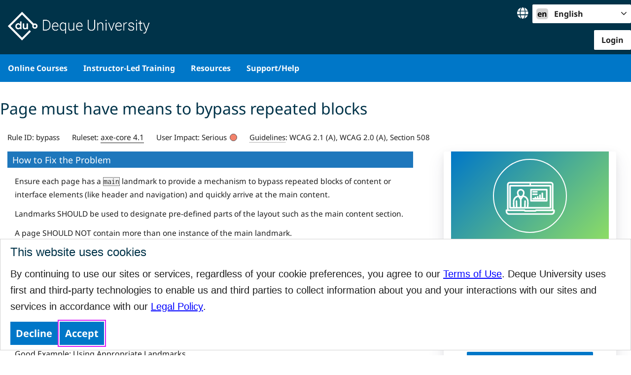

--- FILE ---
content_type: text/html; charset=UTF-8
request_url: https://dequeuniversity.com/rules/axe/html/4.1/bypass
body_size: 20104
content:
<script src="https://cdn.amplitude.com/libs/analytics-browser-2.0.0-min.js.gz"></script>
<script src="/assets/js/deque-analytics.js"></script>
<script>
    const AMPLITUDE_API_KEY_DQU = 'b01595dbae7acd9116c8ca4cf425855b';
    const AMPLITUDE_ENTERPRISE_ID = "Deque University";
    const AMPLITUDE_CLIENT_ID = "Deque University";
    const AMPLITUDE_USER = {
        "id": '',
        "email": '',
        "name": 'anonymous'
    };
    const AMPLITUDE_LANG = 'en';

    function dquAmplitude(userType, eventMsg) {
        DequeAnalytics.identify(PROJECT_NAME, AMPLITUDE_USER.id, AMPLITUDE_USER);
        if (userType.toLowerCase().trim() == 'user') {
            DequeAnalytics.track(PROJECT_NAME, 'user:' + AMPLITUDE_LANG + ':' + eventMsg, AMPLITUDE_USER);
        }
    }

    document.addEventListener('DOMContentLoaded', function () {
        PROJECT_NAME = 'deque-university';
        DequeAnalytics.init(PROJECT_NAME, {
            apiKey: AMPLITUDE_API_KEY_DQU,
            defaultTracking: true
        });
        dquAmplitude('user', window.location.pathname);
    });
</script><!DOCTYPE html>
<html lang="en" >
<head>


<!-- Google Tag Manager -->
<script>(function(w,d,s,l,i){w[l]=w[l]||[];w[l].push({'gtm.start':
new Date().getTime(),event:'gtm.js'});var f=d.getElementsByTagName(s)[0],
j=d.createElement(s),dl=l!='dataLayer'?'&l='+l:'';j.async=true;j.src=
'https://www.googletagmanager.com/gtm.js?id='+i+dl;f.parentNode.insertBefore(j,f);
})(window,document,'script','dataLayer','GTM-W5FTZD5');</script>
<!-- End Google Tag Manager -->



<meta http-equiv="Content-Type" content="text/html; charset=UTF-8" />

<title>Axe Rules | Deque University | Deque Systems</title>

<meta name=viewport content="width=device-width, initial-scale=1">

<base href="https://dequeuniversity.com/">


<link rel="shortcut icon" href="/favicon.ico" type="image/x-icon">
<link rel="apple-touch-icon" href="/assets/images/icons/logos/apple-touch-icon.png">



<link rel="stylesheet" type="text/css" href="/assets/css/ruleHelp.css" id="styles1">
<link rel="stylesheet" type="text/css" href="/patterns-lib/deque-widgets.min.css" id="styles2">
<link rel="stylesheet" type="text/css" href="/assets/js/highlight/styles/railscasts.css" id="styles3">
<link rel="stylesheet" type="text/css" href="/assets/css/fontawesome-all.min.css" id="styles4">
<link rel="stylesheet" type="text/css" href="/assets/css/dqu2019.min.css?refresh=1" id="styles5">

<link rel="stylesheet" type="text/css" href="/assets/css/axe.css" id="additionalCssInheritable1" class="pageSpecific">



<style id="headStyles" class="pageSpecific">

</style>



<script src="/assets/js/jquery.min.js" id="scripts1" class="pageSpecific"></script>
<script src="https://cdn.datatables.net/1.11.3/js/jquery.dataTables.min.js" id="scripts2" class="pageSpecific"></script>
<script src="/assets/js/dqu2019.min.js" id="scripts3" class="pageSpecific"></script>
<script src="/assets/js/templates/shiftTab_focusAlignment.js" id="scripts4" class="pageSpecific"></script>
<script src="/assets/js/highlight/highlight.js" id="additionalScriptsInheritable1" class="pageSpecific"></script>




<script>
// Apply focus properly when accessing internal links with keyboard in WebKit browsers.
// $("a[href^='#']").not("a[href='#']").click(function() {
//   $("#"+$(this).attr("href").slice(1)+"").focus();
// });
</script>

<!--[if lt IE 9]>
<script>
  var e = ("abbr,article,aside,audio,bdi,canvas,datalist,details,dialog," +
      "figcaption,figure,footer,header,keygen,mark,menu,meter,main,nav,output," +    
	  "progress,rp,ruby,rt,section,source,summary,time,track,video,wbr").split(',');  
     for (var i = 0; i < e.length; i++) {
          document.createElement(e[i]);
        }
</script>
<![endif]-->






</head>
<body >


<!-- Google Tag Manager (noscript) -->
<noscript><iframe src="https://www.googletagmanager.com/ns.html?id=GTM-W5FTZD5"
height="0" width="0" style="display:none;visibility:hidden"></iframe></noscript>
<!-- End Google Tag Manager (noscript) -->


   <!-- expiration locations = member-banner and isexpired =  -->
  <div id="page" class="site">

    <header id="masthead" class="site-header" style="padding-bottom: 32px;"><a class="skip-link sr-only sr-only-focusable" href="/#content">Skip to content</a>
        <style>
.cookie-alert
{
    position: fixed;
    left: 0px; 
    width: auto;
    /* alternate bk colors: #eaeace */ 
    background-color: white; bottom: 10px; z-index: 100;
    border: 1px solid lightgray;
    color: black;
    padding: 10px 20px;
    font-family: 'Noto Sans', 'Atkinson Hyperlegible', "Roboto", "Helvetica Neue", Helvetica, Arial, sans-serif;
    line-height: 33px;
    font-size: 14px;
    -webkit-font-smoothing: antialiased;
    max-height: 90%;
    overflow-y: scroll;

}
.cookie-alert a {
    color: blue;
}
#cookie-alert-title
{
    margin-top: 0px;
    margin-bottom: 12.5px;
    font-size: 24px;
    line-height: 1.35 !important;
    color: rgb(0, 51, 73);
    font-family: arial;
    font-weight: 300;

}
.cookie-alert p
{
    
    font-family: arial !important;
    font-size: 20px !important;
    color: #1e1e1e !important;
    font-weight: 300 !important;
    line-height: 33px;
}

.cookie-alert p a
{ font-size: inherit;
}

.cookie-alert-button {
    
    padding: 2px 6px; 
    background: #0077c8;
    border: 5px solid transparent;
    color: #fff;
    font-family: 'Noto Sans', 'Atkinson Hyperlegible', "Roboto", "Helvetica Neue", Helvetica, Arial, sans-serif;
    font-size: 20px;
    font-weight: 700;
    text-decoration: none !important;
    position: relative;
    line-height: 33px;
}
.cookie-alert-button:focus {
    
    outline: #d71ef7 solid 2px;
    outline-offset: 2px;
}

@media screen and (max-width: 767px) {
    .cookie-alert-button{
        margin: 5px 0px !important;
        width: 100%;
    }
    
}

/*
:root{      
    scroll-padding: 200px;      
    padding-bottom: 200px;
}
*/

</style>
<div id="cookie-alert-1"  class="cookie-alert" >
    <h2 id="cookie-alert-title" tabindex="-1" >This website uses cookies</h2>
    <div>
        <p id="cookie-alert-text">By continuing to use our sites or services, regardless of your cookie preferences, you agree to our <a href="/terms" style="text-decoration: underline;" target="_blank" >Terms of Use</a>. Deque University uses first and third-party technologies to enable us and third parties to collect information about you and your interactions with our sites and services in accordance with our <a href="https://www.deque.com/legal/" style="text-decoration: underline;" target="_blank" >Legal Policy</a>.</p>
        <button class="cookie-alert-button" onclick="recordUserResponse(0, 1)" >
            Decline        </button>
        <button id="cookie-alert-accept" class="cookie-alert-button" onclick="recordUserResponse(1, 1)"  aria-describedby="cookie-alert-text" >
            Accept        </button>
        
    </div>
</div>

<script>
$(document).ready(function(){
    setTimeout(() => {
        document.getElementById("cookie-alert-accept").focus();
        /*
        var elements = document.querySelectorAll("#cookie-alert-accept");
              for(var i =0; i < elements.length; i++)
                    elements[i].focus();
        */            
    }, 1000);
    document.body.style.height = "auto";
    adjustCookieAlert();
    window.addEventListener("resize", adjustCookieAlert);
});


function recordUserResponse(accept, instance)
{
    var param = {};
    //var url = window.location.href;
    var url = "/ajax/cookie-alert-process";
    
    param["action"] = "set_cookie";
	param["accepted"] = accept;
    $.post(url,param,	function(data) {
            try 
            {
              var elements = document.querySelectorAll(".cookie-alert");
              for(var i =0; i < elements.length; i++)
                    elements[i].style.display = "none";
              if(accept)  
                loadJS("assets/js/googleAnalytics.js");
			} // of try block
            catch (e)
            {   
                console.log( "Error: "+ e.message );   
            }
		} ); // of post function
  
}

function loadJS(src) 
{
    try 
    {
        var script = document.createElement('script');
            script.onload = function () {
                //do stuff with the script
                ;        
            };
            script.src = src;

            document.head.appendChild(script);
	} // of try block
    catch (e)
    {   
        console.log( "Error: "+ e.message );   
    }
}

function adjustCookieAlert()
{
    var alert = document.getElementById("cookie-alert-1");
    document.body.style.paddingBottom = (alert.offsetHeight+ 10 )+"px";
}

</script>    

       
        <div class="top-bar">
        <div class="container">
          <div class="site-branding">
            <p class="site-title">
              <a class="logo" href="https://dequeuniversity.com/" rel="home">
                <img src="assets/images/logos/deque_university_wordmark_white.png" height="83" alt="Deque University logo">
              </a>
            </p>
          </div>
          <div class="pull-right">
            <span style="padding-top: .5rem; display: inline-block;">
        <style>
            .component_DropDownMenu {
                display: inline-flex;
                flex-direction: row;
                align-items: center;
                height: 39px;
                font-size: 1rem;
                cursor: pointer;
            }

            .component_DropDownMenu * {
                box-sizing: border-box;
            }

            .component_DropDownMenu_content {
                position: relative;
                display: inline-block;
            }

            .component_DropDownMenu_button {
                background-color: #ffffff;
                color: #1e1e1e;
                border: 3px solid transparent;
                border-radius: 2px;
                padding: 5px;
                text-align: left;
                box-shadow: none;
                min-width: 200px;
                text-decoration: none;
                font-size: 1rem;
                font-weight: 700;
                position: relative;
                transition: all ease-in-out 125ms;
                z-index: 2;
            }

            .component_DropDownMenu_button:focus,
            .component_DropDownMenu_button:hover {
                background-color: transparent;
                color: #ffffff;
                border-color: #ffffff;
            }

            .component_DropDownMenu_button::before {
                position: absolute;
                content: '';
                display: block;
                left: 2px;
                top: 2px;
                bottom: 2px;
                border-left: 2px solid #ffffff;
                width: 4px;
                border-top: 2px solid #ffffff;
                border-bottom: 2px solid #ffffff;
                border-radius: 2px 0 0 2px;
                -ms-transform: all ease-in-out 125ms;
                transform: all ease-in-out 125ms
            }

            .component_DropDownMenu_button::after {
                position: absolute;
                content: '';
                display: block;
                right: 2px;
                top: 2px;
                bottom: 2px;
                border-right: 2px solid #ffffff;
                width: 4px;
                border-top: 2px solid #ffffff;
                border-bottom: 2px solid #ffffff;
                border-radius: 0 2px 2px 0;
                -ms-transform: all ease-in-out 125ms;
                transform: all ease-in-out 125ms
            }

            .component_DropDownMenu_arrow {
                float: right;
                text-align: left;
                font-size: 20px;
            }

            .component_DropDownMenu_popup  {
                position: absolute;
                background-color: #ffffff;
                overflow: auto;
                width: 100%;
                margin: 0;
                padding: 0;
                box-shadow: 0 0 30px rgba(0,0,0,0.1);
                z-index: 999;
            }

            .component_DropDownMenu_itemListLabel {
                padding: 8px;
                font-weight: bold;
                color: #000;
                display: block;
            }

            .component_DropDownMenu_itemList {
                margin: 0;
                padding: 0;
                max-height: 800px;
                overflow-y: auto;
                white-space: nowrap;
            }

            .component_DropDownMenu_itemList li {
                list-style-type: none;
            }

            .component_DropDownMenu_item a {
                display: grid;
                grid-template-columns: 1fr 2em;
                text-decoration: none;
                color: black;
                padding: 12px 16px;
            }

            .component_DropDownMenu_item a:hover,
            .component_DropDownMenu_item a:focus {
                background-color: #003349;
                color: #ffffff;
                outline-offset: 0px;
            }

            .component_DropDownMenu_selectedIndicator {
                display: inline-block;
                text-align: right;
                padding-left: 1em;
                padding-right: 1em;
                width: 2em;
            }

            .component_DropDownMenu_selectedIndicator span[hidden] {
                visibility: hidden;
            }
        </style>
                <style>
            .component_LanguageSwitcher {
              color: #000;
            }

            .component_LanguageSwitcher .language-globe {
                font-size: 1.5em;
                color: white;
            }

            .component_LanguageSwitcher_langCode {
                display: inline-block;
                text-align: center;
                width: 1.5rem;
                /*height: 1.5rem;*/
                border-radius: 5px;
                background-color: lightgray;
                color: black;
                margin-right: 0.5em;
            }

            .component_LanguageSwitcher ul {
                line-height: normal;
            }

            /* Uncomment when the footer is completed.
            .component_LanguageSwitcher .component_DropDownMenu_popupFooter {
                border-top: 1px solid #ccc;
                padding: 0.5em;
            }
            */
        </style>
                <span id="dqu-ui-component-1" class="component_LanguageSwitcher component_DropDownMenu" >
            <div class="component_DropDownMenu_preContent">
                <span class="fas fa-globe language-globe"></span>&nbsp;&nbsp;            </div>
            <span class="component_DropDownMenu_content">
                    <button aria-haspopup="menu" aria-expanded="false" aria-controls="dqu-ui-component-1_itemList" class="component_DropDownMenu_button"><span class="component_DropDownMenu_arrow fa fa-angle-down"></span><span class="component_DropDownMenu_itemLabel"><span class="component_LanguageSwitcher_langCode">en</span>&nbsp;<span class="component_LanguageSwitcher_langName">English</span></span></button>
    <div id="dqu-ui-component-1_itemList" class="component_DropDownMenu_popup" hidden="">
        <div class="component_DropDownMenu_popupHeader">
                    </div>
        <div>
                            <label for="dqu-ui-component-1_itemList-itemList" class="component_DropDownMenu_itemListLabel">Select a language</label>
                            <ul id="dqu-ui-component-1_itemList-itemList" class="component_DropDownMenu_itemList" role="menu">
                            <li  class="component_DropDownMenu_item" aria-current="false" role="menuitem">
                <a  data-lang="de" lang="de" aria-label="de Deutsch" data-index="0" data-value="de" data-selected="false" onclick="UI_LanguageSwitcher_ChangeLanguage(this); return false;" href="rules/axe/html#"><span class="component_DropDownMenu_itemLabel"><span class="component_LanguageSwitcher_langCode">de</span>&nbsp;<span class="component_LanguageSwitcher_langName">Deutsch</span></span><span class="component_DropDownMenu_selectedIndicator"><span class="fas fa-check" hidden=""></span></span></a>
            </li>
                    <li  class="component_DropDownMenu_item" aria-current="true" role="menuitem">
                <a  data-lang="en" lang="en" aria-label="en English" data-index="1" data-value="en" data-selected="true" onclick="UI_LanguageSwitcher_ChangeLanguage(this); return false;" href="rules/axe/html#"><span class="component_DropDownMenu_itemLabel"><span class="component_LanguageSwitcher_langCode">en</span>&nbsp;<span class="component_LanguageSwitcher_langName">English</span></span><span class="component_DropDownMenu_selectedIndicator"><span class="fas fa-check" ></span></span></a>
            </li>
                    <li  class="component_DropDownMenu_item" aria-current="false" role="menuitem">
                <a  data-lang="es" lang="es" aria-label="es Espa&ntilde;ol" data-index="2" data-value="es" data-selected="false" onclick="UI_LanguageSwitcher_ChangeLanguage(this); return false;" href="rules/axe/html#"><span class="component_DropDownMenu_itemLabel"><span class="component_LanguageSwitcher_langCode">es</span>&nbsp;<span class="component_LanguageSwitcher_langName">Español</span></span><span class="component_DropDownMenu_selectedIndicator"><span class="fas fa-check" hidden=""></span></span></a>
            </li>
                    <li  class="component_DropDownMenu_item" aria-current="false" role="menuitem">
                <a  data-lang="fr" lang="fr" aria-label="fr Fran&ccedil;ais" data-index="3" data-value="fr" data-selected="false" onclick="UI_LanguageSwitcher_ChangeLanguage(this); return false;" href="rules/axe/html#"><span class="component_DropDownMenu_itemLabel"><span class="component_LanguageSwitcher_langCode">fr</span>&nbsp;<span class="component_LanguageSwitcher_langName">Français</span></span><span class="component_DropDownMenu_selectedIndicator"><span class="fas fa-check" hidden=""></span></span></a>
            </li>
                    <li  class="component_DropDownMenu_item" aria-current="false" role="menuitem">
                <a  data-lang="it" lang="it" aria-label="it Italiano" data-index="4" data-value="it" data-selected="false" onclick="UI_LanguageSwitcher_ChangeLanguage(this); return false;" href="rules/axe/html#"><span class="component_DropDownMenu_itemLabel"><span class="component_LanguageSwitcher_langCode">it</span>&nbsp;<span class="component_LanguageSwitcher_langName">Italiano</span></span><span class="component_DropDownMenu_selectedIndicator"><span class="fas fa-check" hidden=""></span></span></a>
            </li>
                    <li  class="component_DropDownMenu_item" aria-current="false" role="menuitem">
                <a  data-lang="ja" lang="ja" aria-label="ja 日本語" data-index="5" data-value="ja" data-selected="false" onclick="UI_LanguageSwitcher_ChangeLanguage(this); return false;" href="rules/axe/html#"><span class="component_DropDownMenu_itemLabel"><span class="component_LanguageSwitcher_langCode">ja</span>&nbsp;<span class="component_LanguageSwitcher_langName">日本語</span></span><span class="component_DropDownMenu_selectedIndicator"><span class="fas fa-check" hidden=""></span></span></a>
            </li>
                    <li  class="component_DropDownMenu_item" aria-current="false" role="menuitem">
                <a  data-lang="nl" lang="nl" aria-label="nl Nederlands" data-index="6" data-value="nl" data-selected="false" onclick="UI_LanguageSwitcher_ChangeLanguage(this); return false;" href="rules/axe/html#"><span class="component_DropDownMenu_itemLabel"><span class="component_LanguageSwitcher_langCode">nl</span>&nbsp;<span class="component_LanguageSwitcher_langName">Nederlands</span></span><span class="component_DropDownMenu_selectedIndicator"><span class="fas fa-check" hidden=""></span></span></a>
            </li>
                    <li  class="component_DropDownMenu_item" aria-current="false" role="menuitem">
                <a  data-lang="pt" lang="pt" aria-label="pt Portugu&ecirc;s" data-index="7" data-value="pt" data-selected="false" onclick="UI_LanguageSwitcher_ChangeLanguage(this); return false;" href="rules/axe/html#"><span class="component_DropDownMenu_itemLabel"><span class="component_LanguageSwitcher_langCode">pt</span>&nbsp;<span class="component_LanguageSwitcher_langName">Português</span></span><span class="component_DropDownMenu_selectedIndicator"><span class="fas fa-check" hidden=""></span></span></a>
            </li>
                    <li  class="component_DropDownMenu_item" aria-current="false" role="menuitem">
                <a  data-lang="zh" lang="zh" aria-label="zh 中国的" data-index="8" data-value="zh" data-selected="false" onclick="UI_LanguageSwitcher_ChangeLanguage(this); return false;" href="rules/axe/html#"><span class="component_DropDownMenu_itemLabel"><span class="component_LanguageSwitcher_langCode">zh</span>&nbsp;<span class="component_LanguageSwitcher_langName">中国的</span></span><span class="component_DropDownMenu_selectedIndicator"><span class="fas fa-check" hidden=""></span></span></a>
            </li>
                    </ul>
        </div>
        <div class="component_DropDownMenu_popupFooter">
                    </div>
    </div>
                </span>
        </span>
                <script>
            function UI_DropDownMenu_handleKeyDown(e) {
                var $container = $(e.target).closest('.component_DropDownMenu');
                if ($container.length === 0) return;

                var $button = $container.find('.component_DropDownMenu_button');
                if ($button.length === 0) return;

                var $list = $container.find('.component_DropDownMenu_itemList');
                if ($list.length === 0) return;

                // Handle keydown events on the main button.
                if ($button.has(e.target).length > 0 || $button.is(e.target)) {
                    if (e.key === 'ArrowDown') {
                        e.preventDefault();
                        if ($list.is(':hidden')) {
                            $button.click();
                            return;
                        }
                        $list.find('.component_DropDownMenu_item a').first().focus();
                    } else if (e.key === 'ArrowUp') {
                        e.preventDefault();
                        if ($list.is(':hidden')) {
                            $button.click();
                            return;
                        }
                        $list.find('.component_DropDownMenu_item a').last().focus();
                    } else if (e.key === 'Escape') {
                        e.preventDefault();
                        UI_DropDownMenu_quickClose(e);
                        $button.focus();
                    } else if (e.key === 'Tab' && e.shiftKey) {
                        if ($list.is(':visible')) {
                            UI_DropDownMenu_quickClose(e);
                        }
                    }

                    return;
                }

                var $current = $(e.target).closest('.component_DropDownMenu_item').find('a') || $list.find('.component_DropDownMenu_item a:focus') || $list.find('.component_DropDownMenu_item a:first');
                $current = $current.length ? $current[0] : null;
                if (!$current) return;

                var $items = $list.find('.component_DropDownMenu_item a:visible');
                var idx = $items.index($current);

                // Handle keydown events on the menu items.
                if (e.key === 'ArrowDown') {
                    e.preventDefault();
                    var nextIdx = (idx + 1) % $items.length;
                    $items.eq(nextIdx).focus();
                } else if (e.key === 'ArrowUp') {
                    e.preventDefault();
                    var prevIdx = (idx - 1 + $items.length) % $items.length;
                    $items.eq(prevIdx).focus();
                } else if (e.key === 'Escape') {
                    e.preventDefault();
                    UI_DropDownMenu_quickClose(e);
                    $button.focus();
                } else if (e.key === 'Tab' && idx === $items.length - 1) {
                    UI_DropDownMenu_quickClose(e);
                }
            }

            function UI_DropDownMenu_quickClose(e) {
                $(e.target).closest('.component_DropDownMenu').each(function() {
                    $(this).find('.component_DropDownMenu_button').each(function() {
                        $(this).attr('aria-expanded', false);
                    });
                    $(this).find('.component_DropDownMenu_popup').each(function() {
                        $(this).attr('hidden', '');
                    });
                });
                $('body').off('click', UI_DropDownMenu_quickClose);
            }

            function UI_DropDownMenu_quickMsg(e) {
                $('body').on('click', UI_DropDownMenu_quickClose);
            }

            function UI_DropDownMenu_eventMsg(e) {
                $('body').off('click', UI_DropDownMenu_quickClose);
                $(e.target).closest('.component_DropDownMenu').each(function() {
                    $(this).find('.component_DropDownMenu_button').each(function() {
                        $(this).attr('aria-expanded', true);
                    });
                    $(this).find('.component_DropDownMenu_popup').each(function() {
                        $(this).removeAttr('hidden');
                    });
                });
            }

            function UI_DropDownMenu_selectItem(e) {
                e.preventDefault();
                UI_DropDownMenu_quickClose(e);
                $(e.target).closest('.component_DropDownMenu_itemList').each(function() {
                    $(this).find('.component_DropDownMenu_item a').each(function() {
                        $(this).attr('data-selected', 'false');
                        $(this).find('.component_DropDownMenu_selectedIndicator span').each(function() {
                            $(this).attr('hidden', '');
                        });
                    });
                    $(e.target).closest('.component_DropDownMenu_item').each(function() {
                        $(this).find('a').each(function() {
                            $(this).attr('data-selected', 'true');
                            $(this).find('.component_DropDownMenu_selectedIndicator span').each(function() {
                                $(this).removeAttr('hidden');
                            });
                            var selectedLabel = $(this).find('.component_DropDownMenu_itemLabel').first().html();
                            $(this).closest('.component_DropDownMenu').each(function() {
                                $(this).find('.component_DropDownMenu_button .component_DropDownMenu_itemLabel').each(function() {
                                    $(this).html(selectedLabel);
                                });
                            });
                        });
                    });
                 });
            }

            $(document).ready(function() {
                var bodyElements = $('body *');
                bodyElements.each(function() {
                    var element = $(this);
                    if (element.classList && (!element.classList.contains('component_DropDownMenu') && !element.classList.contains('component_DropDownMenu_button') && !element.classList.contains('component_DropDownMenu_arrow'))) {
                        element.on('mouseover', UI_DropDownMenu_quickMsg);
                    }
                });

                $('.component_DropDownMenu').each(function() {
                    var dropdown = $(this);
                    dropdown.on('mouseover', UI_DropDownMenu_eventMsg);
                    dropdown.on('focus', UI_DropDownMenu_eventMsg);
                    dropdown.on('blur', UI_DropDownMenu_quickClose);
                    dropdown.on('mouseout', UI_DropDownMenu_quickClose);
                    dropdown.find('.component_DropDownMenu_button').each(function() {
                        var button = $(this);
                        button.on('click', UI_DropDownMenu_eventMsg);
                    });
                    dropdown.keypress(UI_DropDownMenu_handleKeyDown);
                });

                $('.component_DropDownMenu_item[role="menuitem"]').each(function() {
                    var item = $(this);
                    item.on('click', UI_DropDownMenu_selectItem);
                });

                $(document).keydown(UI_DropDownMenu_handleKeyDown);
            });
        </script>
                <script>
            function UI_LanguageSwitcher_ChangeLanguage(e) {
                var lang = e.getAttribute('data-lang');
                var url = new URL(window.location.href);
                url.searchParams.set('lang', lang);
                window.location.href = url.toString();
            }

            function UI_LanguageSwitcher_GetMainButton(element) {
                if (!element) return null;
                const component = $(element).closest('.component_LanguageSwitcher').first();
                if (!component.length) return null;
                const button = component.find('.component_DropDownMenu_button').first();
                if (!button.length) return null;
                return button.get(0);
            }
        </script>
                <style>
            .component_Popup_overlay {
                position: fixed;
                top: 0;
                left: 0;
                width: 100%;
                height: 100%;
                background-color: rgba(0, 0, 0, 0.5);
                z-index: 9998;
                display: none;
            }

            .component_Popup {
                position: fixed;
                z-index: 9999;
                background-color: #fff;
                border: 1px solid #ccc;
                box-shadow: 0 2px 10px rgba(0, 0, 0, 0.1);
                padding: 10px;
                display: none;
            }

            .component_Popup .close-button {
                position: absolute;
                top: 5px;
                right: 5px;
                background: none;
                border: none;
                font-size: 1.2em;
                cursor: pointer;
            }

            .component_Popup[data-location="center"] {
                left: 50%;
                top: 50%;
                transform: translate(-50%, -50%);
            }

            .component_Popup[data-location="top-left"] {
                left: 0;
                top: 0;
            }

            .component_Popup[data-location="top-right"] {
                right: 0;
                top: 0;
            }

            .component_Popup[data-location="bottom-left"] {
                left: 0;
                bottom: 0;
            }

            .component_Popup[data-location="bottom-right"] {
                right: 0;
                bottom: 0;
            }

            .component_Popup[data-location="top"] {
                left: 50%;
                top: 0;
                transform: translateX(-50%);
            }

            .component_Popup[data-location="bottom"] {
                left: 50%;
                bottom: 0;
                transform: translateX(-50%);
            }

            .component_Popup[data-location="left"] {
                left: 0;
                top: 50%;
                transform: translateY(-50%);
            }

            .component_Popup[data-location="right"] {
                right: 0;
                top: 50%;
                transform: translateY(-50%);
            }

            .component_Popup[data-location="top-edge"] {
                right: 0;
                top: 0;
                width: 100%;
            }

            .component_Popup[data-location="bottom-edge"] {
                right: 0;
                bottom: 0;
                width: 100%;
            }

            .component_Popup[data-location="left-edge"] {
                left: 0;
                top: 0;
                height: 100%;
            }

            .component_Popup[data-location="right-edge"] {
                right: 0;
                top: 0;
                height: 100%;
            }
        </style>
                <div class="component_Popup_overlay" onclick="UI_Popup_Hide(document.getElementById('dqu-ui-component-11'));"></div>
        <div id="dqu-ui-component-11" class="component_TranslationFeedbackPopup component_Popup" data-location="right-edge" hidden="">
            <button class="close-button" onclick="UI_Popup_Hide(this.closest('.component_Popup'))">&times;</button>
            <div class="component_Popup_content">
                    <div>
            <h2 tabindex="0">Translation Feedback</h2>
            <p>Please provide your feedback on the translation.</p>
            <form id="translationFeedbackForm" action="/submit_feedback.php" method="post" onsubmit="UI_TranslationFeedbackPopup_Hide(); return false;">
              <label for="feedbackText">Your feedback:</label>
              <textarea id="feedbackText" rows="4" cols="50" placeholder="Your feedback here..."></textarea>
              <input type="hidden" name="lang" value="en">
              <input type="submit" value="Submit Feedback" class="button">
            </form>
        </div>
        <!--
        <br>
        <button onclick="UI_TranslationFeedbackPopup_Hide();">Close</button>
        <select onchange="updatePopupLocation(this)">
            <option value="right-edge">right-edge</option><option value="left-edge">left-edge</option><option value="top-edge">top-edge</option><option value="bottom-edge">bottom-edge</option><option value="center">center</option><option value="top-left">top-left</option><option value="top-right">top-right</option><option value="bottom-left">bottom-left</option><option value="bottom-right">bottom-right</option><option value="top">top</option><option value="bottom">bottom</option><option value="left">left</option><option value="right">right</option>        </select>
        <script>
            function updatePopupLocation(selectElement) {
                const popup = selectElement.closest('.component_Popup');
                if (popup) {
                    popup.setAttribute('data-location', selectElement.value);
                }
            }
        </script>
          -->
                    </div>
        </div>
                <script>
            function UI_Popup_preventScroll(event) {
                event.preventDefault();
            }

            let UI_Popup_Opener = null;
            function UI_Popup_Show(popup, options = {}) {
                if (!popup) return;

                // Remember the opener element if provided.
                UI_Popup_Opener = options['opener'] || null;

                // Show the popup and overlay
                const overlay = document.querySelector('.component_Popup_overlay');
                if (overlay) overlay.style.display = 'block';

                popup.style.display = 'block';

                // Set the popup's focus
                const focusableElements = popup.querySelectorAll('a, button, input, textarea, select, [tabindex]:not([tabindex="-1"])');
                if (focusableElements.length > 0) {
                    if (focusableElements[0].tagName.toLowerCase() === 'button' && focusableElements[0].classList.contains('close-button')) {
                        // If the first focusable element is the close button, skip it
                        if (focusableElements.length > 1) {
                            focusableElements[1].focus();
                        }
                    } else {
                        // Focus the first focusable element
                        focusableElements[0].focus();
                    }
                }

                // Ensure only the popup is part of the accessibility tree
                //TODO: This does not work.  It needs to be fixed.
                popup.removeAttribute('aria-hidden');
                const body = document.querySelector('body');
                if (body) {
                    body.setAttribute('aria-hidden', 'true');
                }

                // Restrict keyboard and mouse actions to the popup
                document.addEventListener('keydown', function(event) {
                    if (popup.style.display === 'block') {
                        const focusableElements = popup.querySelectorAll('a, button, input, textarea, select, [tabindex]:not([tabindex="-1"])');
                        const firstElement = focusableElements[0];
                        const lastElement = focusableElements[focusableElements.length - 1];

                        if (event.key === 'Tab') {
                            if (event.shiftKey) {
                                if (document.activeElement === firstElement) {
                                    event.preventDefault();
                                    lastElement.focus();
                                }
                            } else {
                                if (document.activeElement === lastElement) {
                                    event.preventDefault();
                                    firstElement.focus();
                                }
                            }
                        } else if (event.key === 'Escape') {
                            UI_Popup_Hide(popup);
                        }
                    }
                });

                document.addEventListener('click', function(event) {
                    if (popup.style.display === 'block' && !(popup.contains(event.target) || overlay.contains(event.target))) {
                        event.stopPropagation();
                        event.preventDefault();
                    }
                }, true);

                // Prevent scrolling of the page behind the dialog
                document.body.style.overflow = 'hidden';

                // Prevent scroll wheel from moving the page
                document.addEventListener('wheel', UI_Popup_preventScroll, { passive: false });
            }

            function UI_Popup_Hide(popup) {
                // Hide the popup and overlay
                if (popup) {
                    popup.style.display = 'none';
                }

                const overlay = document.querySelector('.component_Popup_overlay');
                if (overlay) overlay.style.display = 'none';

                // Restore focus to the opener if it exists
                if (UI_Popup_Opener) {
                    UI_Popup_Opener.focus();
                    UI_Popup_Opener = null;
                }

                // Restore accessibility tree
                popup.setAttribute('aria-hidden', 'true');
                const body = document.querySelector('body');
                if (body) {
                    body.removeAttribute('aria-hidden');
                }

                // Remove keyboard and mouse restrictions
                document.removeEventListener('keydown', function(event) {
                    if (popup.style.display === 'block') {
                        const focusableElements = popup.querySelectorAll('a, button, input, textarea, select, [tabindex]:not([tabindex="-1"])');
                        const firstElement = focusableElements[0];
                        const lastElement = focusableElements[focusableElements.length - 1];

                        if (event.key === 'Tab') {
                            if (event.shiftKey) {
                                if (document.activeElement === firstElement) {
                                    event.preventDefault();
                                    lastElement.focus();
                                }
                            } else {
                                if (document.activeElement === lastElement) {
                                    event.preventDefault();
                                    firstElement.focus();
                                }
                            }
                        } else if (event.key === 'Escape') {
                            UI_Popup_Hide(popup);
                        }
                    }
                });
                
                // Restore scroll behavior
                document.body.style.overflow = '';
                document.removeEventListener('wheel', UI_Popup_preventScroll);
            }
        </script>
                <script>
            function UI_TranslationFeedbackPopup_Show(options = {}) {
                const popup = document.querySelector('.component_TranslationFeedbackPopup');
                if (popup, options) {
                    UI_Popup_Show(popup, options);
                }
            }

            function UI_TranslationFeedbackPopup_Hide() {
                const popup = document.querySelector('.component_TranslationFeedbackPopup');
                if (popup) {
                    UI_Popup_Hide(popup);
                }
            }
        </script>
                    </span>
            <p class="empty-search"></p>
            <div class="pull-right login">
        <span id="dqu-ui-component-12" class="component_MainMenu component_DropDownMenu" >
            <div class="component_DropDownMenu_preContent">
                            </div>
            <span class="component_DropDownMenu_content">
                      <a href="/ssologin?context=web&uri=https%3A%2F%2Fdequeuniversity.com%2Frules%2Faxe%2Fhtml%2F4.1%2Fbypass" class="btn white dropshadow sm">
        Login      </a>
                  </span>
        </span>
                    </div>
          </div>
                    
        </div>
      </div>
      <div class="container nav-container">
        <nav class="main-navigation" aria-label="Main Menu">
          <p class="site-title"><a class="logo" href="https://dequeuniversity.com/" rel="home" tabindex="-1" aria-hidden="true"><span class="sr-only">Deque</span>
          <!--img src="assets/images/logos/deque_university_wordmark_white.png" height="83" alt="Deque University logo"-->
          <img src="assets/images/logos/Deque_DequeU_Logo_White.png" 
          style="height: 50px; margin-top: -5px;" alt="Deque University logo" />
          </a></p>
          <button id="toggle-menu" class="main-menu-toggle" aria-expanded="false" aria-controls="menu-primary-navigation"> <span class="fa fa-bars"></span>Menu</button>
          <ul id="menu-primary-navigation" aria-hidden="false" aria-label="Main Menu"
            role="menubar">
            <li id="menu-item-21099" class="menu-item menu-item-type-custom menu-item-object-custom menu-item-has-children menu-item-21099 dropdown" role="none"><a role="menuitem" id="menubutton-21099" href="rules/axe/html#" class="dropdown-toggle" aria-haspopup="true" aria-expanded="false" aria-controls="sub-menu-21099">Online Courses</a>
              <ul role="menu" class=" sub-menu" tabindex="-1" aria-labelledby="menubutton-21099" id="sub-menu-21099" aria-hidden="true" >
                <li id="menu-item-ssologin" class="menu-item menu-item-type-post_type menu-item-object-page menu-item-ssologin" role="none"><a role="menuitem" href="https://dequeuniversity.com/ssologin/?context=web&uri=https%3A%2F%2Fdequeuniversity.com%2Fonline-courses%2F">Login to My Courses</a></li>
                <li id="menu-item-300" class="menu-item menu-item-type-post_type menu-item-object-page menu-item-300" role="none"><a role="menuitem" href="/online-courses/">View All Subscription Options</a></li>
              </ul>
            </li>
            <li id="menu-item-21100" class="menu-item menu-item-type-custom menu-item-object-custom menu-item-has-children menu-item-21100 dropdown" role="none"><a role="menuitem" id="menubutton-21100" href="rules/axe/html#" class="dropdown-toggle" aria-haspopup="true" aria-expanded="false" aria-controls="sub-menu-21100">Instructor-Led Training</a>
              <ul role="menu" class=" sub-menu" tabindex="-1" aria-labelledby="menubutton-21100" id="sub-menu-21100" aria-hidden="true" >
                <li id="menu-item-301" class="menu-item menu-item-type-post_type menu-item-object-page menu-item-301" role="none"><a role="menuitem" href="curriculum/instructor-led/">Accessibility Training</a></li>
                <li id="menu-item-695" class="menu-item menu-item-type-post_type menu-item-object-page menu-item-695" role="none"><a role="menuitem" href="curriculum/instructor-led/product-training">Deque Product Training</a></li>
                <li id="menu-item-696" class="menu-item menu-item-type-post_type menu-item-object-page menu-item-696" role="none"><a role="menuitem" href="https://www.deque.com/resources/type/webinars">Public Webinars</a></li>
              </ul>
            </li>
            <li id="menu-item-21102" class="menu-item menu-item-type-custom menu-item-object-custom menu-item-has-children menu-item-21102 dropdown" role="none"><a role="menuitem" id="menubutton-21102" href="rules/axe/html#" class="dropdown-toggle" aria-haspopup="true" aria-expanded="false" aria-controls="sub-menu-21102">Resources</a>
              <ul role="menu" class=" sub-menu" tabindex="-1" aria-labelledby="menubutton-21102" id="sub-menu-21102" aria-hidden="true" >
                <li id="menu-item-198" class="menu-item menu-item-type-post_type menu-item-object-page menu-item-198" role="none"><a role="menuitem" href="resources/">Resources Overview</a></li>
                <li id="menu-item-19279" class="menu-item menu-item-type-post_type menu-item-object-page menu-item-19279" role="none"><a role="menuitem" href="checklists/web/">Web Accessibility Checklist</a></li>
                <li id="menu-item-299" class="menu-item menu-item-type-post_type menu-item-object-page menu-item-299" role="none"><a role="menuitem" href="screenreaders/">Screen Reader Reference Guides</a></li>
                <li id="menu-item-34303" class="menu-item menu-item-type-post_type menu-item-object-page menu-item-34303" role="none"><a role="menuitem" href="class/iaap-certification-quick-guide/">IAAP Certification Quick Guide</a></li>
                <li id="menu-item-816" class="menu-item menu-item-type-post_type menu-item-object-page menu-item-816" role="none"><a role="menuitem" href="library/">ARIA JavaScript Pattern Library</a></li>
                <li id="menu-item-21611" class="menu-item menu-item-type-post_type menu-item-object-page menu-item-21611" role="none"><a role="menuitem" href="resources/disability-statistics">Disability Demographics</a></li>
              </ul>
            </li>
            <li id="menu-item-22369" class="menu-item menu-item-type-custom menu-item-object-custom menu-item-has-children menu-item-22369 dropdown" role="none"><a role="menuitem" id="menubutton-22369" href="rules/axe/html#" class="dropdown-toggle" aria-haspopup="true" aria-expanded="false" aria-controls="sub-menu-22369">Support/Help</a>
              <ul role="menu" class=" sub-menu" tabindex="-1" aria-labelledby="menubutton-22369" id="sub-menu-22369" aria-hidden="true">
                <li id="menu-item-docs" class="menu-item menu-item-type-post_type menu-item-object-page menu-item-docs" role="none"><a role="menuitem" href="https://docs.deque.com/deque-university/">Support Docs/User Guide</a></li>
                
                <li id="menu-item-docs-other-products" class="menu-item menu-item-type-post_type menu-item-object-page menu-item-docs" role="none"><a role="menuitem" href="https://docs.deque.com/">Support for Other Products</a></li>                
                <li id="menu-item-axe-rules" class="menu-item menu-item-type-post_type menu-item-object-page menu-item-axe-rules" role="none"><a role="menuitem" href="/rules/axe/latest">Axe Rule Explanations</a></li>
                <li id="menu-item-contact" class="menu-item menu-item-type-post_type menu-item-object-page menu-item-contact" role="none"><a role="menuitem" href="/contact">Contact Us</a></li>
              </ul>
            </li>

          </ul> </nav>
      </div>
    </header>
 
    <div class="site-content">
      <main id="content" tabindex="-1">
        <div id="dataAttributes"  data-page-id="89208" data-content-source-id="" data-type="document" data-content-type="text/html" data-uri="rules/axe/html" data-uri-full="https://dequeuniversity.com/rules/axe/html" data-class-key="modDocument" data-pagetitle="Axe HTML" data-longtitle="" data-parent="4614" data-isfolder="" data-template="19" data-alias="html" data-menutitle="" data-description="" data-hidemenu="" data-published="1" data-searchable="1" data-cacheable="1" data-createdby="21293" data-createdon="2022-08-10 04:00:26" data-editedby="14408" data-editedon="2024-11-26 13:06:58" data-deleted="" data-deletedby="0" data-deletedon="0"  data-publishedby="21293" data-publishedon="2022-08-10 04:00:00" data-context-key="web" data-resource-groups="29,24,52"  ></div>

        <div id="contentwrapper">

          

          <div id="h1Wrapper" tabindex="-1">
            <span id="srLoadSummary" class="visually-hidden"></span>
            <h1 id="id89208_h1"  tabindex="-1">Page must have means to bypass repeated blocks</h1>

          </div>
          <div id="pageInnerContent">
<link rel="stylesheet" id="rulehelp-css" href="assets/css/ruleHelp.css" type="text/css" media="all" />
<section class="page-section">
	<div class="container">
		<!-- begin variable content -->

					<script>
		window.document.title = 'Page must have means to bypass repeated blocks' + ' | ' + window.document.title;
	</script>
	<div class="row">
		<div class="col-md-12">
						<div class="rule-info">
				<div class="ruleId">
					<span>Rule ID:</span>
					<span class="ruleIdData">bypass</span>
				</div>
				<div class="ruleVersion">
					<span>Ruleset:</span>

					<span><a href="rules/axe/4.1"> axe-core 4.1</a></span>
				</div>
				<div class="ruleImpact">
					<span class="first">User Impact:</span>
					<span>Serious</span>
					<span class="dot dot-serious"></span>
				</div>
				<div class="wcagSc">
					<span><abbr title="Web Content Accessibility Guidelines">Guidelines</abbr>:</span>
					<span>WCAG 2.1 (A), WCAG 2.0 (A), Section 508</span>
				</div>
			</div>
			<!-- latestRuleMessage (removed) -->
		</div>
		<div class="col-md-3 aside">
			<div class="metaCol">
				<div class="left-break col-sm-6 col-md-6 col-lg-12">
					<section class="page-section call-to-action-section m-card">
		<div class="container">
			<div class="row">
				<div class="col-md-12 left-break" id="deque-seller">
					<div id="deque-seller-ex">

						<!-- begin random -->

						
								<div class="m-card-background-image m-card-bg-style-icon">
									<span class="m-card-icon"> 
										<svg xmlns="http://www.w3.org/2000/svg" xmlns:xlink="http://www.w3.org/1999/xlink" version="1.1" x="0px" y="0px" viewBox="0 0 100 100" style="enable-background:new 0 0 100 100;" xml:space="preserve" class="svg-icon replaced-svg">
											<style type="text/css">
												.st0{fill:#1D1D1B;}
											</style>
											<g>
												<path d="M96.1534119,75.9041214h-1.1210938V28.2097816c0-2.7568359-2.2421875-4.9990234-4.9990234-4.9990234H11.1778278   c-2.7568359,0-4.9990239,2.2421875-4.9990239,4.9990234v47.6943398H5.0577102c-0.828125,0-1.4999998,0.671875-1.4999998,1.5   v2.3535156c0,3.5478516,2.8857419,6.4335938,6.4335938,6.4335938h81.2285156c3.5478516,0,6.4335938-2.8857422,6.4335938-6.4335938   v-2.3535156C97.6534119,76.5759964,96.9815369,75.9041214,96.1534119,75.9041214z M9.1788044,28.2097816   c0-1.1025391,0.8964844-1.9990234,1.9990234-1.9990234h38.9864502c-0.0430908,0.0143433-0.0889893,0.0232544-0.1309814,0.0419922   c-0.0898438,0.0302734-0.1796875,0.0800781-0.2597656,0.1298828c-0.0800781,0.0605469-0.1601562,0.1201172-0.2304688,0.1904297   c-0.0703125,0.0693359-0.1298828,0.1494141-0.1894531,0.2294922c-0.0507812,0.0800781-0.1005859,0.1699219-0.1308594,0.2607422   c-0.0390625,0.0898438-0.0693359,0.1796875-0.0898438,0.2792969c-0.0195312,0.0898438-0.0292969,0.1904297-0.0292969,0.2900391   c0,0.2001953,0.0400391,0.390625,0.109375,0.5703125c0.0800781,0.1894531,0.1904297,0.3496094,0.3300781,0.4902344   c0.161499,0.1609497,0.3581543,0.2766113,0.5707397,0.3505859H11.9639606c-0.828125,0-1.5,0.671875-1.5,1.5v42.2617226   c0,0.828125,0.671875,1.5,1.5,1.5h7.4146118c0.0018311,0,0.003479,0.0009766,0.0053101,0.0009766   c0.0050049,0,0.0101929-0.0009155,0.0152588-0.0009766h26.0847149c0.0050659,0.000061,0.0102539,0.0009766,0.0152588,0.0009766   c0.0018311,0,0.003479-0.0009766,0.0053101-0.0009766h43.7427368c0.828125,0,1.5-0.671875,1.5-1.5V30.543766   c0-0.828125-0.671875-1.5-1.5-1.5H51.1108093c0.024231-0.0078125,0.0487061-0.0117188,0.072876-0.0205078   c0.1796875-0.0800781,0.3398438-0.1904297,0.4794922-0.3300781c0.1396484-0.140625,0.25-0.3007812,0.3300781-0.4902344   c0.0703125-0.1796875,0.1103516-0.3701172,0.1103516-0.5703125c0-0.0996094-0.0107422-0.2001953-0.0302734-0.2900391   c-0.0205078-0.0996094-0.0498047-0.1894531-0.0800781-0.2792969c-0.0400391-0.0908203-0.0898438-0.1806641-0.1396484-0.2607422   c-0.0507812-0.0800781-0.1201172-0.1601562-0.1904297-0.2294922c-0.1679688-0.168396-0.3742065-0.2897339-0.5963135-0.3623047   h38.9664307c1.1025391,0,1.9990234,0.8964844,1.9990234,1.9990234v47.6943398H61.6905212   c-0.7363281,0-1.3496094,0.53125-1.4755859,1.2314453h-19.21875c-0.1259766-0.7001953-0.7392578-1.2314453-1.4755859-1.2314453   H9.1788044V28.2097816z M41.8447571,71.3054886c0.1877441-6.6170654,0.312561-11.2617226,0.312561-11.2617226   c0.0224609-0.828125-0.6308594-1.5175781-1.4589844-1.5390625c-0.8466797-0.0566406-1.5166016,0.6308594-1.5390625,1.4589844   c0,0-0.1259155,4.6820717-0.3149414,11.3418007h-4.9106445v-14.243412l3.2791748-4.9223022   c0.3453369,0.0599365,0.6243896,0.1079102,0.7550049,0.1305542c3.4931641,1.0214844,6.0976562,3.9921875,6.4921875,7.4189453   c0.0234375,0.1933594,0.0390625,0.3876953,0.0488281,0.5830078c0.1867676,3.6719971,0.0554199,7.3755531-0.3565674,11.0332069   H41.8447571z M26.0229206,71.3054886c-0.1897583-6.6596069-0.3148193-11.3408852-0.3148193-11.3418007   c-0.0214844-0.828125-0.7353516-1.5175781-1.5390625-1.4589844c-0.828125,0.0214844-1.4814453,0.7109375-1.4589844,1.5390625   c0,0,0.1240234,4.6446571,0.312439,11.2617226h-2.2918091c-0.4119873-3.6576538-0.543335-7.3611488-0.3565674-11.0322304   c0.0097656-0.1962891,0.0253906-0.390625,0.0488281-0.5859375c0.3945312-3.4238281,2.9980469-6.3945312,6.4892578-7.4160156   c0.1289062-0.0216675,0.3973999-0.0667114,0.7346802-0.1238403l3.2868042,4.9172974v14.2407265H26.0229206z M32.4317322,53.9070473   l-0.5289898-0.7915649c0.1757793,0.0148315,0.3496075,0.034729,0.5309429,0.034729   c0.1793213,0,0.3511963-0.0197754,0.5250854-0.0343018L32.4317322,53.9070473z M32.4336853,50.1502113   c-2.8300762,0-4.3369122-3.5498047-4.3369122-6.1123047c0-2.3916016,1.9453125-4.3369141,4.3369122-4.3369141   s4.3369141,1.9453125,4.3369141,4.3369141C36.7705994,46.5359535,35.2266541,50.1502113,32.4336853,50.1502113z    M47.5049744,60.1189613c-0.0136719-0.2607422-0.0351562-0.5195312-0.0644531-0.7753906   c-0.5429688-4.7138672-3.96875-8.6318359-8.7285156-9.9814453c-0.0517578-0.0146484-0.1035156-0.0263672-0.15625-0.0351562   c-0.0004272,0-0.0638428-0.0108032-0.1600952-0.0272827c0.8867188-1.5741577,1.374939-3.4453735,1.374939-5.2617798   c0-4.0458984-3.2910156-7.3369141-7.3369141-7.3369141s-7.3369122,3.2910156-7.3369122,7.3369141   c0,1.8175659,0.4887695,3.6900635,1.3766479,5.2648315c-0.081604,0.0136108-0.1377563,0.0230713-0.1383667,0.0232544   c-0.0556641,0.0087891-0.1103516,0.0214844-0.1640625,0.0361328c-4.7587891,1.3486328-8.1845703,5.2666016-8.7285156,9.9794922   c-0.0292969,0.2578125-0.0507812,0.5166016-0.0644531,0.7783203c-0.1889648,3.722229-0.0641479,7.4754677,0.3353882,11.1855507   h-4.2494507V32.043766h74.2832031v39.2617226H47.1695862C47.5691223,67.5953445,47.6939392,63.8420448,47.5049744,60.1189613z    M94.6534119,79.757637c0,1.8935547-1.5400391,3.4335938-3.4335938,3.4335938H9.9913044   c-1.8935547,0-3.4335942-1.5400391-3.4335942-3.4335938v-0.8535156h31.9121075   c0.4892578,0.7412109,1.3291016,1.2314453,2.28125,1.2314453h19.7089844c0.9521484,0,1.7919922-0.4902344,2.28125-1.2314453   h31.9121094V79.757637z">
												</path>
												<path d="M51.9297791,60.8386879h30.2285156c0.828125,0,1.5-0.671875,1.5-1.5c0-0.0836182-0.0114136-0.1642456-0.0245972-0.2441406   c0.0131836-0.079895,0.0245972-0.1605225,0.0245972-0.2441406V38.5095863c0-0.0806274-0.0114746-0.1582031-0.0237427-0.2353516   c0.0122681-0.0771484,0.0237427-0.1547241,0.0237427-0.2353516c0-0.828125-0.671875-1.5-1.5-1.5H51.9297791   c-0.828125,0-1.5,0.671875-1.5,1.5c0,0.0806274,0.0114746,0.1582031,0.0237427,0.2353516   c-0.0122681,0.0771484-0.0237427,0.1547241-0.0237427,0.2353516v20.3408203c0,0.0836182,0.0114746,0.1642456,0.0246582,0.2441406   c-0.0131836,0.079895-0.0246582,0.1605225-0.0246582,0.2441406C50.4297791,60.1668129,51.1016541,60.8386879,51.9297791,60.8386879   z M80.6582947,57.8386879H53.4297791V39.5388832h27.2285156V57.8386879z">
												</path>
												<path d="M63.3350525,51.8035316v2.1923828h-1.4169922v-0.8544922c0-0.828125-0.671875-1.5-1.5-1.5s-1.5,0.671875-1.5,1.5v0.8544922   h-2.9169922c-0.828125,0-1.5,0.671875-1.5,1.5s0.671875,1.5,1.5,1.5h22.0859375c0.828125,0,1.5-0.671875,1.5-1.5   s-0.671875-1.5-1.5-1.5h-2.9169922v-8.8857422c0-0.828125-0.671875-1.5-1.5-1.5s-1.5,0.671875-1.5,1.5v8.8857422h-1.4169922   v-5.3164062c0-0.828125-0.671875-1.5-1.5-1.5s-1.5,0.671875-1.5,1.5v5.3164062h-1.4179688v-2.1923828   c0-0.828125-0.671875-1.5-1.5-1.5S63.3350525,50.9754066,63.3350525,51.8035316z">
												</path>
												<path d="M56.0010681,43.7488441h7.2802734c0.828125,0,1.5-0.671875,1.5-1.5s-0.671875-1.5-1.5-1.5h-7.2802734   c-0.828125,0-1.5,0.671875-1.5,1.5S55.1729431,43.7488441,56.0010681,43.7488441z">
												</path>
												<path d="M56.0010681,48.425602h7.2802734c0.828125,0,1.5-0.671875,1.5-1.5s-0.671875-1.5-1.5-1.5h-7.2802734   c-0.828125,0-1.5,0.671875-1.5,1.5S55.1729431,48.425602,56.0010681,48.425602z">
												</path>
											</g>
										</svg> 
									</span>
								</div>
								<div class="m-card-body">
									<h2>Learn Web Accessibility</h2>
									<div>
										<span class="m-dot-group"> <span class="m-dots"></span> <span class="m-dots"></span> <span class="m-dots"></span> <span class="m-dots"></span> </span>
									</div>
									<div>
										Subscribe to our extensive curriculum of online self-paced courses
									</div>
									<div>
										<p>
											<a href="/online-courses/?adtag=dquOnline&adid=2019-01-25b&adref=dqu&adcontext=ruleHelp" class="cta_button btn md primary">Learn More <span class="sr-only">about Deque University</span></a>
										</p>
									</div>
								</div>
						<!-- end random -->

					</div>
				</div>
			</div>
		</div>
	</section>
						<section class="m-card newsletter">
		<div class="m-card-body">
			<h2>Sign up for the Axe newsletter</h2>
			<p>Stay up to date on Axe features, updates, and events.</p>
			<p>
				<span class="hs-cta-wrapper" id="hs-cta-wrapper-343ea302-b25f-4161-bbd2-beb2b4244a1b">
					<span class="hs-cta-node hs-cta-343ea302-b25f-4161-bbd2-beb2b4244a1b" id="hs-cta-343ea302-b25f-4161-bbd2-beb2b4244a1b" style="visibility: visible;" data-hs-drop="true">
						<a id="cta_button_153358_8789c3ad-f309-4007-9192-9a7df6feaabf" class="cta_button btn md primary" href="https://hubs.ly/H0gkTMZ0" style="" title="Newsletter Sign-up">Newsletter Sign-up</a>
					</span>
					<script src="https://js.hscta.net/cta/current.js"></script>
					<script>
						hbspt.cta.load(153358, '343ea302-b25f-4161-bbd2-beb2b4244a1b', {});
					</script>
				</span>
			</p>
		</div>
	</section>
				</div>
				<div class="right-break col-sm-6 col-md-16 col-lg-12">
					<section class="ruleInfo m-card">
                    <h2 class="m-card-body">Compliance Data &amp; Impact</h2>
                    <div class="m-card-body next-card">
                      <div class="userImpact">
                        <h3 class="first">User Impact</h3>
                        <div class="userImpactGraphWrapper">
                          <div class="userImpactGraphMarker Serious" ><span aria-hidden="true" style="float: none; font-size: inherit;" >Serious<br>▼ </span></div>
                          <div class="userImpactGraphOuter" role="img" aria-label="This rule's user impact is Serious, with minor having the least impact and critical having the biggest impact" >
                            <div class="clear"></div>
                            <div class="userImpactGraph">
                              <div class="userImpactGraphBar Serious"></div>
                            </div>
                            <div class="leastImpact" aria-hidden="true" >Minor</div>
                            <div class="biggestImpact" aria-hidden="true" >Critical</div>
                          </div>
                          <div class="clear"></div>
                        </div>
                      </div>
                    </div>
                    <div class="m-card-body next-card">
                      <div class="disabilityTypesAffected">
                        <h3>Disabilities Affected</h3> 
                        <div class="disabilityTypesAffectedData">
          
                          <ul><li><i class="far fa-eye-slash disabilityIcon" aria-hidden="true"></i>Blind </li><li><span class="disabilityIcon" aria-hidden="true"><img src="assets/images/icons/deafblind.png" alt="" height="18" width="18"></span>Deafblind </li></ul>
          
                        </div>
                      </div>
                      <div class="ruleTypeWcag2">
                        <h3>Standard(s)</h3> 
                        <div class="ruleTypeWcag2Data">
          
                          <ul><li>WCAG 2.1 (A)</li><li>WCAG 2.0 (A)</li><li>Section 508</li></ul>
          
                        </div>
                      </div>
          
                      <h3>WCAG Success Criteria [WCAG 2.1 (A)]</h3><ul><li>2.4.1: MUST: Bypass Blocks</li></ul><h3>WCAG Success Criteria [WCAG 2.0 (A)]</h3><ul><li>2.4.1: MUST: Bypass Blocks</li></ul><h3>Section 508 Guidelines</h3><ul><li>1194.22: MUST: Web based intranet and Internet Information & Applications</li><li>1194.22 (o): MUST: A method shall be provided that permits users to skip repetitive navigation links.</li></ul>
                      
                    </div>
                  </section>				</div>
			</div>
		</div>

		<div class="col-md-8 content">
			<section class="howToFix">
                            <h2>How to Fix the Problem</h2>
                            <div class="howToFixData">
                              <p>
  Ensure each page has a <code>main</code> landmark to provide a mechanism to
  bypass repeated blocks of content or interface elements (like header and
  navigation) and quickly arrive at the main content.
</p>
<p>
  Landmarks SHOULD be used to designate pre-defined parts of the layout such as
  the main content section.
</p>
<p>A page SHOULD NOT contain more than one instance of the main landmark.</p>
<div class="note">
  <h3>HTML5 vs. ARIA:</h3>
  <p>
    As a general rule, it is usually best to use native HTML elements rather
    than their ARIA equivalents whenever possible. Therefore, even though the
    ARIA Role <code>role="main"</code> is listed among landmarks by most screen
    readers, use the the corresponding <code>main</code> HTML5 element instead.
  </p>
</div>

<h3 class="good">Good Example: Using Appropriate Landmarks</h3>

<div class="ruleExampleIntrotext">
  <p>
    In this example, all content is inside of a landmark, and landmarks are used
    to properly identify the various types of content.
  </p>
</div>

<div class="visually-hidden">Begin code:</div>
<pre><code><mark class="highlight">&lt;header&gt;</mark>
  &lt;div&gt;This is the header.&lt;/div&gt;
<mark class="highlight">&lt;/header&gt;</mark>
<mark class="highlight">&lt;nav&gt;</mark>
  &lt;div&gt;This is the navigation.&lt;/div&gt;
<mark class="highlight">&lt;/nav&gt;</mark>
<mark class="highlight">&lt;main&gt;</mark>
  &lt;div&gt;This is the main content.&lt;/div&gt;
  <mark class="highlight">&lt;section&gt;</mark>
    &lt;div&gt;This is a section.&lt;/div&gt;
  <mark class="highlight">&lt;/section&gt;</mark>
  <mark class="highlight">&lt;article&gt;</mark>
    &lt;div&gt;This is an article.&lt;/div&gt;
  <mark class="highlight">&lt;/article&gt;</mark>
  <mark class="highlight">&lt;aside&gt;</mark>
    &lt;div&gt;This is an aside.&lt;/div&gt;
  <mark class="highlight">&lt;/aside&gt;</mark>
<mark class="highlight">&lt;/main&gt;</mark>
<mark class="highlight">&lt;footer&gt;</mark>
  &lt;div&gt;This is the footer.&lt;/div&gt;
<mark class="highlight">&lt;/footer&gt;</mark></code></pre>
<div class="visually-hidden">End code.</div>

                            </div>
                          </section><section class="whyImportant">
                            <h2>Why it Matters</h2>
                            <div class="howToFixData">
                              <p>
  Since web sites often display secondary, repeated content on multiple pages
  (such as navigation links, heading graphics, and advertising frames),
  keyboard-only users benefit from faster, more direct access to the primary
  content on a page. This reduces keystrokes and minimizes associated physical
  pain.
</p>

<p>
  For users who cannot use a mouse, navigating with a keyboard is more difficult
  and time-consuming when the interface does not include methods to make
  keyboard navigation easier. For example, to activate a link in the middle of a
  web page, a keyboard user may have to tab through a large number of links and
  buttons in the header and main navigation of the page.
</p>

<p>
  At the extreme end, users with severe motor limitations might require several
  minutes to tab through all of those elements, and can lead to fatigue and
  possible physical pain for some users. Even users with less severe constraints
  will require longer than mouse users, who can click on the desired link in a
  second or two.
</p>

                            </div>
                          </section><section class="description">
                            <h2>Rule Description</h2>
                            <div class="howToFixData">
                              <p>
  Each page must have a <code>main</code> landmark to provide a mechanism to
  bypass repeated blocks of content or interface elements (like header and
  navigation) and quickly arrive at the main content.
</p>

                            </div>
                          </section><section class="algorithm">
                            <h2>The Algorithm (in simple terms)</h2>
                            <div class="howToFixData">
                              <p>Checks for least one of the following features:</p>
<ul>
  <li>an internal skip link</li>
  <li>a heading</li>
  <li>a landmark region</li>
</ul>

                            </div>
                          </section>
			<section class="relatedPages">
				<h2>Resources</h2>
				<div class="relatedDeque">
					<div class="logo">
						<a href="/"><span class="sr-only">Deque University</span><img src="https://dequeuniversity.com/assets/js/sandbox/images/deque_university_wordmark.png" height="83" alt="Deque University logo"></a>
					</div>
					<div class="links">
						<h3>Deque University Course Pages (subscription required)</h3>
						<ul><li><a href="/class/semantic-structure/landmarks/"/>Landmarks</a></li><li><a href="/class/semantic-structure/links/"/>Links</a></li><li><a href="/class/semantic-structure/within-pages/"/>Navigation Within Pages</a></li><li><a href="/class/semantic-structure/between-pages/"/>Navigation Between Pages</a></li></ul>					</div>
				</div>
				<div class="relatedGitHub">
					<div class="logo">
						<a href="https://github.com/dequelabs/axe-core">
							<span class="sr-only">Deque University</span>
							<img src="https://dequeuniversity.com/assets/js/sandbox/images/GitHub-Logo.png" height="83" alt="Github logo: Contribute to axe-core on GitHub">
						</a>
					</div>
					<div class="links">
						<h3><a href="https://github.com/dequelabs/axe-core">Contribute to axe-core on GitHub</a></h3>
					</div>
				</div>

					<div class="relatedOther">
		<h3>Other Resources</h3>
		<p>You may also want to check out these other resources.</p>
		<ul><li><a href="https://www.w3.org/WAI/WCAG21/Techniques/general/G1.html"/>G1: Adding a link at the top of each page that goes directly to the main content area</a></li><li><a href="https://www.w3.org/WAI/WCAG21/Techniques/aria/ARIA11.html"/>WCAG ARIA11: Using ARIA landmarks to identify regions of a page</a></li><li><a href="https://www.w3.org/WAI/WCAG21/Techniques/html/H69.html"/>H69: Providing heading elements at the beginning of each section of content</a></li></ul>
	</div>
				<p class="clear">Refer to the <a href="/rules/axe/4.1">complete list of axe 4.1 rules</a>.</p>
				
<section class="ruleHelpful " id="user_feedback_section"  >
    <h2 id="feedback-form-heading" >Was this information helpful?</h2>
    <div class="deque-content space-bottom " id="yesFeedback"  >
        <p id="form_message" ></p>
        <div class="deque-content deque-hidden "  id="feedback-info"    >
          <div >
            <div style="color: green; width: 100%; float: left; margin-top: 10px; "> 
              <svg class="checkmark_no_ani" xmlns="http://www.w3.org/2000/svg" viewBox="0 0 52 52">
              <circle class="checkmark_circle_no_ani" cx="26" cy="26" r="25" fill="none"/>
              <path class="checkmark_no_ani" fill="none" d="M14.1 27.2l7.1 7.2 16.7-16.8"/></svg>
              <div style="margin-top: 12px; margin-left: 10px; display: inline-block; color: green; vertical-align: top; "    > 
                You have already given your feedback, thank you..</div>
            </div>
            <div>
                <h3 > Your response was as follows: </h3>
                <div style=" margin-left: 20px;   " >
                <span class="fa fa-check-circle" aria-hidden="true"></span>
                <span  ><b> Was this information helpful?</b>  </span><br/>
                                <span class="fa fa-check-circle" aria-hidden="true"></span>
                <span ><b>Date/Time feedback was submitted: </b>   </span>
                <br/> <br/>
                </div>
             </div>
           </div>     
             <p>
                <button class="cta_button btn sm primary"    onClick="showFeedbackForm()">
                  Edit your response</button>
			       </p>  
         </div>
    </div> 
    
    <p id="contact-label" aria-hidden="true" style="display: none">Customer Feeddback</p>
    <div id="feedback-form"  class=""  role="group" aria-labelledby="feedback-form-heading">
      <div  >
          <button class="deque-button deque-button-toggle deque-expander-summary" id="yesButton" aria-expanded="false" role="button" aria-pressed="false" onclick="yesButtonPressed()" >
          <span aria-hidden="true" class="pressed-on-icon"></span>Yes</button>
      </div>
     
      <div class="form  "> 
      <input type="checkbox" id="qa_script" name="qa_script"  value="QA Script" hidden/>  
          <button class="deque-button deque-button-toggle deque-expander-summary" id="noButton" aria-expanded="false" role="button" aria-pressed="false" onclick="noButtonPressed()">
          <span aria-hidden="true" class="pressed-on-icon"></span>No</button>
          <div class="deque-expander-content deque-hidden" id="noFeedback" >
          
            <div >
              <form name="form1" id="form111" action="javascript:saveFeedback()" >
                
                <div class="form-wrap space-bottom " >
                  <label for="feedback" ><h3>Improvement feedback (see below)::</h3></label>
                  <textarea id="feedback" data-validate="required"  name="feedback" ></textarea>
                  
                </div>
                <input type="submit" value="Submit" name="submit" id="btnSubmit" class="cta_button btn sm primary"/>
                              </form>
            </div>
          </div>
      </div>
    </div>
</section>

<script>

  var feedbackData = undefined;
  var baseURL = '/rules/rulefeedback'; 
  var userId = 0;

  function getCookieValue(a) {
    var b = document.cookie.match('(^|[^;]+)\\s*' + a + '\\s*=\\s*([^;]+)');
    return b ? b.pop() : '';
}  
function setFeedbackCookie(data)
{
  try{
      var newFeedback = []; 
      if (getCookieValue("feedback") != "" )
        newFeedback  = JSON.parse(getCookieValue("feedback"));  
      newFeedback.push(data); 
      document.cookie = "feedback="+JSON.stringify(newFeedback);  
      
    } catch(e) {   console.log(e); }
   
}
function getFeedbackCookie()
{
  try{
      var feedback = JSON.parse(getCookieValue("feedback"));
      for (var i=0; i < feedback.length; i++)
      {
          if ( feedback[i]["page_url"] == '/rules/axe/html/4.1/bypass')
              return  feedback[i];
      }
      
    } catch(e) {   ; }
    return undefined;
   
}

$( document ).ready(function() {
  // Handler for .ready() called.
    try{
      var feedback = getFeedbackCookie();
      var anonymous = feedback["page_url"] == '/rules/axe/html/4.1/bypass';
      if ( (!feedbackData) && (anonymous ) && (userId == 0 ))
         document.getElementById("user_feedback_section").style.display = "none";
    } catch(e) {;}

});

    function feedbackChanged(ruleHelpful)
    {
        if ( !feedbackData )  return true;
        feedback = feedbackData["feedback"];
        if (feedback["rule_helpful"] == ruleHelpful &&  ruleHelpful == "Yes" )
          return false;
        if (feedback["rule_helpful"] == ruleHelpful &&  ruleHelpful == "No" )
          if ( feedback["improvement"].trim() ==  document.getElementById("feedback").value.trim() )      
             return false;
        
       return true; 
    }

    function yesButtonPressed()
    {
      clearMessage();
        var param = {};
        var checkMark = '<svg class="checkmark" xmlns="http://www.w3.org/2000/svg" viewBox="0 0 52 52"><circle class="checkmark__circle" cx="26" cy="26" r="25" fill="none"/><path class="checkmark__check" fill="none" d="M14.1 27.2l7.1 7.2 16.7-16.8"/></svg>';  
        param["user_id"] = 0;
        param["page_id"] = 89208;
        param["page_url"] = '/rules/axe/html/4.1/bypass';
        param["alias"] = 'html';
        param["rule_helpful"] = "Yes";
        param["qa_script"] = "0";
        if( document.getElementById("qa_script").checked )
            param["qa_script"] = "1";
        
        if (!feedbackChanged("Yes"))  
         {
          showMessage( "Your feedback has not changed !", "warning"); return;
         } 
        $.post(baseURL,param,	function(data) {
              try 
              {
                  var response = JSON.parse(data);
                  if (response.code == 0 )
                  {
	                  document.getElementById("yesButton").style.display = "none";
                    document.getElementById("noButton").style.display = "none";
                    showMessage( 'Thank you for your feedback.', "success");
                    if(!feedbackData )
                          setFeedbackCookie(param);  
                  }
                  else
                    showMessage( response.msg, "error");  
							}
							catch (e)
							{   showMessage( e.message, "error");   }
						} 	  
				);            
    }
    
    function noButtonPressed()
    {
        clearMessage();
        document.getElementById("yesButton").style.display = "none";
        document.getElementById("noButton").style.display = "none";
        document.getElementById("noFeedback").className = "deque-expander-content";
        document.getElementById("feedback").focus();
    }
    
    function saveFeedback()
    {
        clearMessage();
        if ( document.getElementById("feedback").value.trim() === "")
        {
          showMessage("You have not entered your feedback for improvement.", "error");
          setTimeout((function(){
            document.getElementById("feedback").focus();
          }), 4000);  
          return;
        }
        var param = {};
        param["page_id"] = 89208;
        param["page_url"] = '/rules/axe/html/4.1/bypass';
        param["alias"] = 'html';

        param["rule_helpful"] = "No";
        param["qa_script"] = 0;
        if( document.getElementById("qa_script").checked )
            param["qa_script"] = 1;
            
        if (!feedbackChanged("No"))  
        {
          showMessage( "Your feedback has not changed!", "warning"); return;
        } 
        param["improvement"] = document.getElementById("feedback").value;
        
        $.post(baseURL,param,	function(data) {
          try 
              {
                  var response = JSON.parse(data);
                  if (response.code == 0 )
                  {
	                  document.getElementById("noFeedback").className = "deque-hidden";
                    showMessage( 'Thank you for your feedback.', "success");  
                    if(!feedbackData )
                      setFeedbackCookie(param);  
                  }
                  else
                  showMessage( response.msg, "error");    
							}
							catch (e)
							{   showMessage( e.message, "error");   }
						} 	  
				);            
    }
        
    function showMessage(msg, type)
    {

      var warningIcon = "<span class='fas fa-exclamation-triangle icon'  title='Warning'></span>  ";
      var errorIcon = "<span class='fas fa-exclamation-triangle icon'  title='Error'></span>  ";
      var checkMarkAnimation = '<svg class="checkmark"  viewBox="0 0 52 52"><circle class="checkmark__circle" cx="26" cy="26" r="25" fill="none"/><path class="checkmark__check" fill="none" d="M14.1 27.2l7.1 7.2 16.7-16.8"/></svg>';  
      var checkMark = '<svg class="checkmark_no_ani" xmlns="http://www.w3.org/2000/svg" viewBox="0 0 52 52"><circle class="checkmark_circle_no_ani" cx="26" cy="26" r="25" fill="none"/><path class="checkmark_no_ani" fill="none" d="M14.1 27.2l7.1 7.2 16.7-16.8"/></svg>';  
      
      if(type === "success" )
      {   
          document.getElementById("form_message").style.color = "green";
          msg = '<div style="margin-top: 12px; margin-left: 10px; display: inline-block; color: green; vertical-align: top; "> '+msg+'</div>'; 
          document.getElementById("form_message").innerHTML =  checkMarkAnimation + msg + "<br/>";
          if (!!window.MSInputMethodContext && !!document.documentMode )
               document.getElementById("form_message").innerHTML =  checkMark + msg + "<br/>";
          else
               document.getElementById("form_message").innerHTML =  checkMarkAnimation + msg + "<br/>";

      } 
      if(type === "warning" )
      {
          document.getElementById("form_message").style.color = "#916216";
          document.getElementById("form_message").innerHTML = warningIcon + msg + "<br/>";
      }
      if(type === "error" )
      {
          document.getElementById("form_message").style.color = "#b40909";
          document.getElementById("form_message").innerHTML = errorIcon + msg + "<br/>";
      }
      document.getElementById("form_message").tabIndex = -1;
      document.getElementById("form_message").focus();
    }

    function clearMessage()
    {
      document.getElementById("form_message").innerHTML = "";

    }


    function showFeedbackForm()
    {
        document.getElementById("feedback-form").className = "";
        document.getElementById("feedback-info").className = "deque-hidden";   
        document.getElementById("yesButton").focus();
        setTimeout((function (){
          document.getElementById("yesButton").focus();
          }), 5000); 
        
    }

    function hideFeedbackForm()
    {
       
      if( feedbackData )
      {
          document.getElementById("feedback-info").className = "";
          showMessage("You have cancelled editing your earlier feedback.", "warning");
      }    
        document.getElementById("feedback-form").className = "deque-hidden"; 
        document.getElementById("yesButton").style.display = "";
        document.getElementById("noButton").style.display = "";
        document.getElementById("noFeedback").className = "deque-hidden";        
        setTimeout((function() {  clearMessage();  }), 4000); 
    }

</script>

			</section>

		</div>
	</div>

		<!-- end variable content -->
	</div>
</section>

<script src="/patterns-lib/deque-widgets.min.js"></script>
<script type="text/javascript" src="/patterns-lib/deque-widgets.min.js"></script>
<!--<script type="text/javascript" src="/assets/js/patterns/form-validation/form-validation-summary.js"></script>-->

<script>
	hljs.initHighlightingOnLoad();
	$('code.block').each(function(i, block) {
		hljs.highlightBlock(block);
	});
</script>



<!--
<style>
.site-footer a:focus {
	outline-offset: 1.5px;
	outline-color: #fff;
}
</style>
-->

</div>
<!-- pageInnerContent -->
</div>
<!-- #contentwrapper -->
</main>
<!-- #content -->
</div>
</div>
<!-- #container -->
<footer id="footer" class="site-footer">
        <div id="footer-content">
                <section class="footer-links">
                        <div class="container">
                                <div class="row">
                                        <div class="col-md-12 col-xs-12">
                                                <section id="nav_menu-2" class="widget widget_nav_menu">
                                                        <section class="footer-info">
                                                                <nav id="footer-nav-wrapper" aria-label="Footer Links">
                                                                        <ul id="menu-footer-links" class="list-inline legal-links">
                                                                                <li class="menu-item menu-item-type-post_type menu-item-object-page"><a style="text-decoration:underline;" href="/contact">Contact Us</a></li>
                                                                                <li class="menu-item menu-item-type-post_type menu-item-object-page"><a style="text-decoration:underline;" href="https://www.deque.com/get-accessibility-help/">Request a quote or demo</a></li>
                                                                                <li class="menu-item menu-item-type-post_type menu-item-object-page"><a style="text-decoration:underline;" href="/accessibility-statement">Accessibility statement</a></li>
                                                                                <li class="menu-item menu-item-type-post_type menu-item-object-page"><a style="text-decoration:underline;" href="https://accessibility.deque.com/hubfs/VPATs/DequeUniversity_VPAT_WCAG2.1AA.pdf">VPAT</a></li>
                                                                                <li class="menu-item menu-item-type-post_type menu-item-object-page"><a style="text-decoration:underline;" href="/sitemap">Site map</a></li>
                                                                        </ul>
                                                                </nav>
                                                                <br>
                                                                <div class="hideFromScorm"></div>
                                                                <p><br><a style="text-decoration:underline;font-size:100%" href="https://www.deque.com/axe/browser-extensions/?utm_source=dequeuniversity&utm_medium=referral&utm_campaign=DQU_Footer">Download free Axe DevTools browser extension</a></p>
                                                                <p><br>
                                                                        <a class="logo" href="https://www.deque.com/" rel="home">
                                                                                <span class="sr-only">Main Deque Website</span>
                                                                                <img src="https://dequeuniversity.com/assets/js/sandbox/images/deque-logo-white.png" height="83" alt="Deque logo"></a>
                                                                </p>
                                                                <p class="copyright">13800 Coppermine Rd., Herndon VA 20171 <a href="tel:1-703-225-0380">1-703-225-0380</a></p>

                                                                <p class="copyright">&copy; Copyright 2013-2026 Deque Systems. All rights reserved. <a href="/terms">Terms of Use</a> | <a href="https://www.deque.com/legal/" target="blank">Legal</a> | <a href="https://docs.deque.com/deque-university/1.0/en/release-notes/release-notes">Release Notes</a></p>
                                                        </section>
                                                </section>
                                        </div>
                                </div>
                        </div>
                </section>
        </div>
        

        <div aria-live="polite" id="polite" class="visually-hidden"></div>
        <div aria-live="assertive" id="assertive" class="visually-hidden"></div>

        <div class="pageSpecific">
                <!--[if gt IE 8]><!-->
<script>
hljs.initHighlightingOnLoad();
    $('code.block').each(function(i, block) {
  hljs.highlightBlock(block);
});
</script>
        </div>
        
        

        <script src="/patterns-lib/deque-widgets.min.js"></script>
        <script src="assets/js/highlight/highlight.js" id="additionalScriptsInheritable1" class="pageSpecific"></script>
        
        
        <!--script src="assets/js/googleAnalytics.js"></script-->
        <script src="assets/js/linkedin-insights.js"></script>
        <noscript>
                <img height="1" width="1" style="display:none;" alt="" src="https://px.ads.linkedin.com/collect/?pid=1417225&fmt=gif">
        </noscript>
        
</footer>

</body>

</html>


--- FILE ---
content_type: text/css
request_url: https://dequeuniversity.com/assets/css/ruleHelp.css
body_size: 4296
content:
/* Base styles */

@font-face {
  font-family:Inconsolata;
  src: url('/assets/fonts/Inconsolata.eot');
  src: url('/assets/fonts/Inconsolata.eot?#iefix') format('embedded-opentype'),
       url('/assets/fonts/Inconsolata-Regular.ttf') format('truetype'), 	
       url('/assets/fonts/Inconsolata.woff') format('woff'),
       url('/assets/fonts/Inconsolata.otf') format('opentype'),
       url('/assets/fonts/Inconsolata.svg') format('svg');
  font-weight: normal;
  font-style: normal;
}

@font-face {
  font-family:Inconsolata;
  src: url('/assets/fonts/Inconsolata-Bold.ttf') format('truetype');
  font-weight: bold;
  font-style: normal;
}

:root {
    font-size: 16px;
}

body {
    overflow-x: hidden;
}

h1,
h2,
h3,
h4,
h5,
h6 {
    clear: both;
    font-weight: 500;
    margin: 0.9375rem 0;
}

h1 {
    font-size: 2.125rem;
    color: #003349;
    margin: 0;
}

h2 {
    font-size: 1.25rem;
    color: #003349;
}

h3 {
    font-size: 1rem;
    color: #1e1e1e;
}

h4 {
    font-size: 0.9375rem;
    color: #225a9b;
}

h5 {
    font-size: 0.875rem;
    color: #254973;
}

h6 {
    font-size: 0.75rem;
}

p,
a,
code,
kbd,
pre,
samp,
li,
dd,
dt,
td,
th,
div {
    font-size: 0.969rem;
    color: #1e1e1e;
    font-weight: 400;
}

p {
    margin-bottom: 0.875rem;
}

a {
    text-decoration: underline;
}
main a:has(img) {
    text-decoration: none;
    border: 0;
}

ul {
    margin-bottom: 1.4rem;
}

label {
    font-size: 0.9375rem;
    color: #666;
    color: #595959;
    font-weight: 400;
}

.content {
    clear: left;
    margin-left: 0.9375rem;
    margin-bottom: 1rem;
    padding-right: 1.875rem;
}

pre code {
    margin-bottom: 1rem;
}

pre {
    max-width: 100%;
    overflow-x: auto;
    white-space: pre-wrap;
    /* css-3 */
    white-space: -moz-pre-wrap;
    /* Mozilla, since 1999 */
    white-space: -pre-wrap;
    /* Opera 4-6 */
    white-space: -o-pre-wrap;
    /* Opera 7 */
    word-wrap: break-word;
    /* Internet Explorer 5.5+ */
}

dt {
    font-weight: bold;
}

dd {
    display: block;
    margin-left: 30px;
}


/*
.deque-expander .deque-expander-summary:focus,
.deque-expander .deque-expander-summary:hover {
  background: #ffffff;
  color: #1e1e1e;
  border: 2px solid #1e1e1e;
  outline: #000000 dashed 1px;
}
*/

[role='button'].deque-button,
input[type='reset'].deque-button,
input[type='submit'].deque-button,
input[type='image'].deque-button {
    border: 2px solid #1e1e1e;
    border-radius: 4px;
    background: #ffffff;
    color: #1e1e1e;
    padding: 14px 12px;
}

[role='button'].deque-button.deque-button-toggle[aria-pressed='true']::before {
    font-size: 20px;
    font-weight: 700;
    padding-right: 0;
    color: #079107;
}

[role='button'].deque-button.deque-button-toggle,
[role='button'].deque-button-toggle
/*.deque-expander .deque-expander-summary:hover*/

{
    float: left;
    margin-right: 1rem;
    min-width: 100px;
    text-align: center;
    font-size: 1.25rem;
}

[role='button'].deque-button.deque-button-toggle[aria-pressed='true'] {
    margin-bottom: 3rem;
    background: #ffffff;
    color: #1e1e1e;
    border: 2px solid #1e1e1e;
}


/*
.deque-expander .deque-expander-content {
  position: absolute;
  margin-top: 4rem;
  padding-left: 0;
  padding-right: 0;
}

.deque-expander .deque-expander-content p {
  color: #006837;
  font-size: 1rem;
}

.deque-expander.form
  [role='button'].deque-button.deque-button-toggle[aria-pressed='true']::before {
  font-family: mwf-glyphs;
  content: '\E711';
  font-size: 20px;
  font-weight: 700;
  padding-right: 0;
  color: #e81010;
}

.deque-expander.form .deque-expander-content {
  position: relative;
  margin-top: 0;
  padding-left: 0;
}

.deque-expander.form .deque-expander-content p {
  font-size: 1rem;
}
*/

.site-content li {
    padding: 0;
}

textarea {
    display: inline-block;
    height: auto;
    color: #1e1e1e;
    border: 2px solid #1e1e1e;
    border-radius: 4px;
    box-shadow: none;
    transition: none;
    width: 100%;
    padding: 1rem;
}

textarea:focus {
    border: 1px #333 solid !important;
    outline: 2px solid #467310 !important;
    outline-offset: 1.5px;
}

.top-bar .site-branding {
    padding-top: 0;
}

.top-bar .site-branding p {
    padding-left: 0;
}

.top-bar .site-branding img {
    padding: 1rem;
}

.top-bar .site-branding .site-title a.logo {
    max-width: 20rem;
}

.page-section {
    padding: 0;
}

#contentwrapper {
    padding: 0;
}

.container {
    padding: 0;
}

.container .row {
    margin: 0;
}

.rule-info {
    display: flex;
    margin-bottom: 0.9375rem;
}

.aside .ruleInfo.m-card {
    padding-bottom: 1rem;
    margin-top: 0;
}

.ruleId,
.ruleSet,
.ruleVersion,
.ruleImpact {
    padding-right: 1.5625rem;
}

abbr[title] {
    text-decoration: none;
    cursor: default;
}

.content h2 {
    font-size: 1.125rem;
    color: #ffffff;
    background-color: #1e77bc;
    margin-left: -0.9375rem;
    margin-top: 0;
    height: 33px;
    padding: 0.3rem 0.625rem;
}

.rule-info span {
    font-size: 0.9375rem;
}

.howToFix,
.ruleDescription,
.ruleDescriptionAxe,
.ruleAlgorithm,
.relatedPages,
.ruleHelpful {
    margin-bottom: 1rem;
    clear: both;
}

.relatedPages h3 {
    margin-top: 0.5rem;
}

.relatedPages .logo {
    max-width: 20%;
    float: left;
    height: 45px;
    margin-top: -3px;
}

.relatedPages .links {
    max-width: 75%;
    float: left;
    margin-left: 2rem;
}

.relatedOther,
.relatedDeque,
.relatedGitHub {
    clear: both;
    padding-top: 1rem;
}

.relatedDeque {
    min-height: 100px;
}

.relatedPages .logo img {
    max-width: 100px;
}

.aside {
    width: 32%;
    padding-right: 0.9375rem;
    float: right;
    margin-left: 0;
}

.aside h3 {
    font-size: 1rem;
    color: #003349;
    width: 100%;
    margin: 1rem 0 0.5rem 0;
}

.aside .m-card {
    max-width: 100%;
    margin: 0.9375rem auto 1rem;
}

.aside .m-card-body {
    text-align: left;
    width: 100%;
    float: left;
    min-height: 0;
    padding: 1rem 2rem;
}

.aside .m-card-body span,
.aside .m-card-body p,
.aside .left-break .m-card-body div {
    text-align: left;
    font-size: 1rem;
    color: #1e1e1e;
    font-weight: 300;
    /* margin-bottom: 1rem; */
    margin-bottom: 0.2rem;
}

.aside .m-card-body h2 {
    text-align: center;
}

.aside .right-break {
    display: flex;
}

.aside .m-card-body .disabilityTypesAffectedData li,
.aside .m-card-body .ruleTypeWcag2 li {
    font-weight: 400;
}

.aside .cta-dark-blue-bg {
    background-color: #003349;
}

.aside .cta-title {
    margin-top: 0.9375rem;
}

.aside .hs-button.md,
.aside .btn.md {
    min-width: 100%;
    margin: 0.25rem 0 0;
}

.aside .newsletter {
    width: 100%;
}

.aside .m-card-body.next-card {
    margin-top: -1.5rem;
}

.site-footer {
    text-align: center;
    padding: 0;
}

.site-footer img {
    max-height: 60px;
    margin-top: -0.5rem;
}

.site-footer ul {
    margin-bottom: 0.25rem;
}

.site-footer li::after {
    content: '|';
    padding-left: 1rem;
    color: #ffffff;
}

.site-footer li:last-child::after {
    content: '';
    padding-left: 0;
}

.site-footer .footer-info {
    margin: 0 2rem 2rem;
}

.userImpactGraphWrapper,
.userImpactGraphWrapper span {
    font-size: 0.75rem;
    width: 100%;
    float: left;
    position: relative;
    margin: auto;
    padding: 0;
    max-width: 500px;
}

.userImpactGraphWrapper {
    padding: 1rem 0 0 0;
}

.leastImpact {
    float: left;
}

.biggestImpact {
    float: right;
}

.userImpactGraphWrapper div {
    margin: 0;
    padding: 0;
}

.userImpactGraphWrapper div.userImpactGraph {
    width: 100%;
    border: 2px solid #4b4f54;
    border-radius: 8px;
    background-color: #4b4f54;
    height: 14px;
    box-sizing: border-box;
    margin: 0 12px 0 0;
    padding: 0;
}

.userImpactGraphWrapper div.userImpactGraphOuter {
    width: 100%;
    box-sizing: border-box;
    padding: 0 7px;
}

.userImpactGraphWrapper div.userImpactGraphBar {
    height: 10px;
    clear: both;
    box-sizing: border-box;
    border-radius: 8px;
    margin: 0;
    padding: 0;
}

.userImpactGraphBar.Critical {
    width: 100%;
    background-color: #ed5959;
}

.userImpactGraphMarker.Critical {
    left: 45%;
}

.userImpactGraphBar.Serious {
    width: 75%;
    background-color: #f3826b;
    border-right: 1px solid #4b4f54;
}

.userImpactGraphMarker.Serious {
    left: 22%;
}

.userImpactGraphBar.Moderate {
    width: 50%;
    background-color: #ffdd76;
    border-right: 1px solid grey;
}

.userImpactGraphMarker.Moderate {
    left: -1%;
}

.userImpactGraphBar.Minor {
    width: 25%;
    background-color: #d3dde0;
    border-right: 1px solid grey;
}

.userImpactGraphMarker.Minor {
    left: -25%;
}

.userImpactGraphWrapper .userImpactGraphMarker {
    height: 11px;
    line-height: 1rem;
    text-align: center;
    clear: both;
    font-size: 0.875rem;
    position: relative;
    top: -18px;
    width: 100%;
}

.dot {
    height: 15px;
    width: 15px;
    border-radius: 50%;
    display: inline-block;
    margin-bottom: -2px;
    margin-left: 2px;
    background-color: #4b4f54;
    border: 1px solid #4b4f54;
}

.dot-critical {
    background-color: #ed5959;
}

.dot-serious {
    background-color: #f3826b;
}

.dot-moderate {
    background-color: #ffdd76;
}

.dot-minor {
    background-color: #d3dde0;
}

body code,
body pre {
    font-family: Inconsolata, Consolas, 'Courier New', Courier, monospace;
    -moz-osx-font-smoothing: auto;
    -webkit-font-smoothing: auto;
    line-height: 1.8;
}

body pre code {
    color: #e6e1dc;
}

body pre code .highlight,
body pre code mark {
    background-color: #000000;
    border: 1px solid #ab8d02;
    color: #e6e1dc;
    margin: 2px;
    padding: 2px;
}

.note {
    margin: 20px 0;
    padding: 25px 28px 10px;
    background: #fafafa;
    border: 1px solid #dddddd;
}

.note h2,
.note h3,
.note h4 {
    margin-top: 0;
    padding-top: 0;
    font-size: 1.125rem;
    line-height: 2.1;
}

.note h2:before,
.note h3:before,
.note h4:before {
    display: block;
    content: ' ';
    background-image: url('/assets/images/icons/info-solid.svg');
    background-size: 7px;
    height: 38px;
    width: 38px;
    float: left;
    background-repeat: no-repeat;
    border: 2px solid #1e77bc;
    border-radius: 50%;
    background-position: center;
    margin-right: 0.75rem;
    background-color: #ffffff;
}

.example {
    margin: 20px 0;
    padding: 25px 28px 10px;
    background: #fafafa;
    border: 1px solid #dddddd;
}

.example h2,
.example h3,
.example h4 {
    margin-top: 0;
    padding-top: 0;
    font-size: 1.125rem;
    line-height: 2.1;
}

.example.bad h2:before,
.example.bad h3:before,
.example.bad h4:before,
.example h2.bad:before,
.example h3.bad:before,
.example h4.bad:before {
    display: block;
    content: ' ';
    background-image: url('/assets/images/icons/times-solid.svg');
    background-size: 14px;
    height: 38px;
    width: 38px;
    float: left;
    background-repeat: no-repeat;
    border: 2px solid #e00000;
    border-radius: 50%;
    background-position: center;
    margin-right: 0.75rem;
    background-color: #ffffff;
}

.example.good h2:before,
.example.good h3:before,
.example.good h4:before,
.example h2.good:before,
.example h3.good:before,
.example h4.good:before {
    display: block;
    content: ' ';
    background-image: url('/assets/images/icons/check-solid.svg');
    background-size: 16px;
    height: 38px;
    width: 38px;
    float: left;
    background-repeat: no-repeat;
    border: 2px solid #53a02c;
    border-radius: 50%;
    background-position: center;
    margin-right: 0.75rem;
    background-color: #ffffff;
}

fieldset {
    border: 1px solid #ccc;
    padding: 10px;
}

legend {
    font-size: inherit;
    border: none;
    width: auto;
    margin-bottom: 0;
}

table th {
    color: #1e1e1e;
}

table caption {
    color: #1e1e1e;
}

table.data,
main table {
    background-color: #fff;
}

table.data th,
main table th {
    background-color: #fafafa;
    color: #1e1e1e;
}

table.data th[scope=col],
main table th[scope=col] {
    border-bottom: grey 1px solid;
}

table.data th[scope=row],
main table th[scope=row] {
    border-right: grey 1px solid;
}

table.data,
table.data th,
table.data td,
main table,
main table th,
main table td {
    border-collapse: collapse;
    border: 1px solid #cccccc;
    vertical-align: top;
}

main #rulesList table td,
main #rulesList table th {
}

table.data td,
table.data th,
main table td,
main table th {
    padding: 4px;
}

table.data th,
main table th {
    font-weight: 700;
}

table.data td,
main table td {
    background-color: #fff;
}

.deque-wrapper #orText.sample .sampleLarge span {
    color: inherit !important;
    display: none !important;
}

.clear {
    clear: both;
}

.disabilityIcon {
    display: inline-block;
    width: 24px;
}

.call-to-action-section {
    background-color: inherit;
}

.m-card .m-card-background-image {
    padding-top: 0;
}

.m-card .m-card-background-image.m-card-bg-style-icon {
    height: 180px;
}

.m-card .m-card-background-image img {
    width: 100%;
    height: 180px;
    object-fit: contain;
}

.m-card .m-card-icon {
    line-height: 0;
    height: 150px;
    width: 150px;
    padding: 20px;
}

.m-card .m-card-body {
    min-height: 0;
}

.aside .m-card-body span.m-dot-group {
    margin-bottom: 2rem;
}

.aside .m-card-body .disabilityTypesAffected ul {
    list-style-type: none;
    margin-left: 18px;
    padding-left: 0;
}

.aside .m-card-body .disabilityTypesAffected li {
    list-style-type: none;
}

.colLeft {
    float: left;
    width: 48%;
}

.colLeftWide {
    float: left;
    width: 68%;
}

.colRight {
    float: right;
    width: 38%;
}

.colRightNarrow {
    float: right;
    min-width: 300px;
    margin-right: 20px;
    margin-left: 20px;
    max-width: 400px;
}

.colRightNarrow #deque-seller {}

[role='button'].deque-button.deque-button-toggle[aria-pressed='true']:hover::before,

/* .deque-expander.form */

[role='button'].deque-button.deque-button-toggle[aria-pressed='true']:hover::before,
.aside .cta-dark-blue-bg h2,
.aside .cta-dark-blue-bg span,
.aside .cta-dark-blue-bg p,
.hs-button.primary:focus,
.btn.primary:focus,
.site-footer a,
.site-footer .footer-info .copyright {
    color: #ffffff;
}

.hs-button.primary:focus::after,
.hs-button.primary:focus::before,
.btn.primary:focus::after,
.btn.primary:focus::before {
    border-color: #ffffff;
}


/*
.deque-expander.form
  [role='button'].deque-button.deque-button-toggle[aria-pressed='true'],*/

.top-bar,
.aside ul {
    margin-bottom: 0;
}

.aside h3.first,
#deque-seller .m-card {
    margin-top: 0;
}

.call-to-action-section.m-card {
    margin-top: 0;
}

.metaCol {
    display: block;
}

.warning {
    text-align: center;
    background-color: #fffdf2;
    padding: 20px;
    border: 1px solid #b8635f;
    margin: 35px 35px 45px 35px;
    font-size: 1.2em;
}

.warning .fas.fa-exclamation-triangle,
.warning .fa.fa-warning {
    color: #a6342e;
    font-size: 1.4em;
}

@media (max-width:1199px) {
    .colLeft,
    .colRight,
    .colLeftWide,
    .colRightNarrow {
        float: none;
        width: 100%;
    }
    .colRightNarrow {
        max-width: 100%;
        width: 100%;
        margin-top: 2rem;
    }
    .colRightNarrow.aside .m-card {
        float: right;
        max-width: 44%;
        margin-right: 30px;
    }
    .colRightNarrow.aside .m-card:first-child {
        float: left;
        margin-right: auto;
    }
    .colRightNarrow .m-dot-group,
    .colRightNarrow .m-card .m-card-background-image {
        display: none;
    }
    .content {
        width: 100%;
        clear: both;
    }
    .aside .newsletter.m-card {
        margin-top: 0;
    }
    .aside .ruleInfo.m-card {
        max-height: 100%;
        overflow-y: auto;
        flex-grow: 1;
    }
    h1 {
        font-size: 2rem;
    }
    .aside,
    .aside .ruleInfo.m-card h2.m-card-body {
        width: 100%;
    }
    .aside .call-to-action-section {
        margin-top: 0;
    }
    .metaCol {
        display: flex;
    }
}

.visually-hidden {
    border: 0;
    clip: rect(1px 1px 1px 1px);
    /* IE6, IE7 */
    clip:
    rect(1px,
    1px,
    1px,
    1px);
    height: 1px;
    margin: -1px;
    overflow: hidden;
    padding: 0;
    position: absolute;
    width: 1px;
}

@media (max-width:766px) {
    .m-dot-group,
    .m-card .m-card-background-image {
        display: none;
    }
    .colRightNarrow.aside .m-card {
        float: none;
        max-width: 94%;
        margin: 0 0 30px 0;
    }
    .colRightNarrow.aside .m-card:first-child {
        float: none;
    }
    .metaCol {
        display: block;
    }
}

@media (max-width:600px) {
    .colLeft,
    .colRight,
    .colLeftWide,
    .colRightNarrow {
        float: none;
        width: 100%;
    }
    .aside .ruleInfo.m-card .m-card-body {
        width: 100%;
    }
    .rule-info {
        display: block;
    }
    .metaCol {
        display: block;
    }
    .aside .m-card-body.second-card {
        margin-top: -2rem;
    }
    h1 {
        font-size: 1.875rem;
    }
    .relatedPages .logo {
        max-width: 50%;
        float: none;
        height: 100%;
        clear: both;
        text-align: center;
        margin: 0 auto;
    }
    .relatedPages .links {
        max-width: 100%;
        float: none;
        margin-left: 0;
    }
    .relatedPages h3 {
        margin-top: 0.9375rem;
    }
    .m-dot-group {
        display: none;
    }
}

.checkmark__circle {
    stroke-dasharray: 166;
    stroke-dashoffset: 166;
    stroke-width: 2;
    stroke-miterlimit: 10;
    stroke: #7ac142;
    fill: none;
    animation: stroke 0.6s cubic-bezier(0.65, 0, 0.45, 1) forwards;
}

.checkmark {
    width: 40px;
    height: 40px;
    border-radius: 50%;
    display: inline-block;
    stroke-width: 2;
    stroke: #fff;
    stroke-miterlimit: 10;
    /*margin: 10% auto; */
    margin: 0px;
    box-shadow: inset 0px 0px 0px #7ac142;
    animation: fill .4s ease-in-out .4s forwards, scale .3s ease-in-out .9s both;
}

.checkmark__check {
    transform-origin: 50% 50%;
    stroke-dasharray: 48;
    stroke-dashoffset: 48;
    animation: stroke 0.3s cubic-bezier(0.65, 0, 0.45, 1) 0.8s forwards;
}

.checkmark__circle_no_ani {
    stroke-dasharray: 166;
    stroke-dashoffset: 166;
    stroke-width: 2;
    stroke-miterlimit: 10;
    stroke: #7ac142;
    fill: none;
    animation: stroke 0.06s cubic-bezier(0.65, 0, 0.45, 1) forwards;
}

.checkmark_no_ani {
    width: 40px;
    height: 40px;
    border-radius: 50%;
    display: inline-block;
    stroke-width: 2;
    stroke: #fff;
    stroke-miterlimit: 10;
    margin: 0px;
    box-shadow: inset 0px 0px 0px #7ac142;
    animation: fill .04s ease-in-out .04s forwards, scale .03s ease-in-out .09s both;
}

.checkmark__check_no {
    transform-origin: 50% 50%;
    stroke-dasharray: 48;
    stroke-dashoffset: 48;
    animation: stroke 0.03s cubic-bezier(0.65, 0, 0.45, 1) 0.08s forwards;
}

@keyframes stroke {
    100% {
        stroke-dashoffset: 0;
    }
}

@keyframes scale {
    0%,
    100% {
        transform: none;
    }
    50% {
        transform: scale3d(1.1, 1.1, 1);
    }
}

@keyframes fill {
    100% {
        box-shadow: inset 0px 0px 0px 30px #7ac142;
    }
}

.icon {
    font-size: 24px;
    margin: 5px;
}

.space-bottom {
    margin-bottom: 10px;
}

#rulesList li, .page-section li {
    margin-bottom: 12px;
}
#rulesList table {
    table-layout: fixed;
    word-wrap: break-word;
}

a:focus {
    outline: -webkit-focus-ring-color auto 2px;
    outline-offset: 2.5px
}


.logo:focus {
    outline: #fff solid 2px !important;
    outline-offset: -4px;
}


--- FILE ---
content_type: text/css
request_url: https://dequeuniversity.com/patterns-lib/deque-widgets.min.css
body_size: 7623
content:
@charset "UTF-8";body{height:auto}.hidden{display:none;visibility:hidden}.visuallyhidden{border:0;clip:rect(0 0 0 0);height:1px;margin:-1px;overflow:hidden;padding:0;position:absolute;white-space:nowrap;width:1px}.deque-alert [class^='deque-alert']:not(:empty){padding:10px 10px 10px 60px;min-height:24px}.deque-alert [class^='deque-alert']:not(:empty)::before{font-family:'mwf-glyphs';font-size:36px;line-height:28px;margin:0 0 0 -50px;position:relative;top:0;display:inline-block;float:left}.deque-alert .deque-alert-info{padding:10px;min-height:74px;border:1px solid #006cc1;background-color:#fafdff}.deque-alert .deque-alert-info::before{content:'\E946';color:#006cc1}.deque-alert .deque-alert-error{border:1px solid #ae0d23;background-color:#fffad2}.deque-alert .deque-alert-error::before{content:'\E814';color:#ae0d23}.deque-alert .deque-alert-success{border:1px solid #0c5e0c;background-color:#f2fdf2}.deque-alert .deque-alert-success::before{content:'\E8FB';color:#0c5e0c}.deque-predictive-text label{float:left;width:100%}.deque-predictive-text #states-predictive-text{float:left}.deque-predictive-text .deque-predictive-text-combobox{display:inline-block;position:relative}.deque-predictive-text .deque-predictive-text-combobox input[type='text']{margin-bottom:-1px;height:27px;margin-right:10px;width:200px}.deque-predictive-text .deque-predictive-text-combobox .deque-predictive-text-highlight{background-color:#ffdc7c;outline:1px solid transparent}.deque-predictive-text .deque-predictive-text-combobox ul li.deque-predictive-text-hint{list-style-type:none;cursor:pointer;padding:5px 10px}.deque-predictive-text .deque-predictive-text-combobox .deque-predictive-text-hints{padding-left:0;position:absolute;top:13px;left:-1px;width:100%;background:#fff;z-index:1}.deque-predictive-text .deque-predictive-text-combobox .deque-predictive-text-hints:empty{display:none}.deque-predictive-text .deque-predictive-text-combobox .deque-predictive-text-hints{border:1px solid #000}.deque-predictive-text input[type='submit']{font-size:15px;max-width:374px;min-width:120px;display:inline-block;margin-top:12px;padding:9px 12px 10px;border:solid 1px transparent;overflow:hidden;line-height:1;text-align:center;white-space:nowrap;vertical-align:bottom;background:#006cc1;outline:0;color:#fff;appearance:none}.deque-predictive-text input[type='submit']:hover{cursor:pointer;background-color:#006cc2;border-color:rgba(0,0,0,0.4)}.deque-predictive-text input[type='submit']:focus{outline:1px dashed #000}button.deque-button,div.deque-button,span.deque-button,input[type='submit'].deque-button,input[type='image'].deque-button,input[type='reset'].deque-button,[role='button'].deque-button{cursor:default;margin:0;font-size:15px;max-width:374px;min-width:120px;display:inline-block;padding:9px 12px 10px;border:solid 1px #006cc1;border-radius:0;overflow:hidden;line-height:1;text-align:center;white-space:nowrap;vertical-align:bottom;outline:0;background:#006cc1;color:#fff;font-family:inherit}button.deque-button:hover,div.deque-button:hover,span.deque-button:hover,input[type='submit'].deque-button:hover,input[type='image'].deque-button:hover,input[type='reset'].deque-button:hover,[role='button'].deque-button:hover{background-color:#fdf6e7;color:#004c87;border-color:#900;margin:0;outline-offset:1.5px}button.deque-button.deque-button-secondary,div.deque-button.deque-button-secondary,span.deque-button.deque-button-secondary,input[type='submit'].deque-button.deque-button-secondary,input[type='image'].deque-button.deque-button-secondary,input[type='reset'].deque-button.deque-button-secondary,[role='button'].deque-button.deque-button-secondary{background-color:#e6e6e6;color:#000;border:1px solid #006cc1}button.deque-button.deque-button-secondary:hover,div.deque-button.deque-button-secondary:hover,span.deque-button.deque-button-secondary:hover,input[type='submit'].deque-button.deque-button-secondary:hover,input[type='image'].deque-button.deque-button-secondary:hover,input[type='reset'].deque-button.deque-button-secondary:hover,[role='button'].deque-button.deque-button-secondary:hover{background-color:#fdf6e7;color:#004c87;border-color:#900;border:2px solid red;outline-offset:1.5px}button.deque-button:focus,div.deque-button:focus,span.deque-button:focus,input[type='submit'].deque-button:focus,input[type='image'].deque-button:focus,input[type='reset'].deque-button:focus,[role='button'].deque-button:focus{outline:2px solid #467310 !important;outline-offset:1.5px}button.deque-button.deque-button-toggle,[role='button'].deque-button.deque-button-toggle{min-width:auto}button.deque-button.deque-button-toggle[aria-pressed='true'],[role='button'].deque-button.deque-button-toggle[aria-pressed='true']{background-color:#2f2f2f;color:#fff;border:1px solid #000}button.deque-button.deque-button-toggle[aria-pressed='true']:hover,[role='button'].deque-button.deque-button-toggle[aria-pressed='true']:hover{background-color:#2f2f2f;color:#fff;outline-offset:1.5px}button.deque-button.deque-button-toggle[aria-pressed='true']::before,[role='button'].deque-button.deque-button-toggle[aria-pressed='true']::before{font-family:'mwf-glyphs';content:'\E73E';font-size:12px;font-weight:bold;padding-right:5px;float:left}.deque-button{font-family:system-ui}button.deque-button,input[type='submit'].deque-button,input[type='image'].deque-button,input[type='reset'].deque-button,[role='button'].deque-button{white-space:normal}.deque-checkbox-label{vertical-align:middle;margin-left:10px}.deque-checkbox-label:hover{cursor:default}.deque-checkbox-aria[role='checkbox']{user-select:none}.deque-checkbox-aria[role='checkbox'].deque-checkbox-focused{outline:0}.deque-checkbox-aria[role='checkbox'].deque-checkbox-focused .deque-checkbox-indicator{outline:1px dashed #000}.deque-checkbox-aria[role='checkbox'] .deque-checkbox-indicator{height:20px;left:0;width:20px;line-height:20px;box-shadow:inset 0 0 0 1px #000,inset 0 0 0 10px transparent;top:0;display:inline-block;position:relative;vertical-align:middle;border:1px solid transparent}.deque-checkbox-aria[role='checkbox'] .deque-checkbox-indicator:focus{outline:0;border:1px dashed #000}.deque-checkbox-aria[role='checkbox'][aria-checked='true'] .deque-checkbox-indicator{box-shadow:inset 0 0 0 10px #0078d7}.deque-checkbox-aria[role='checkbox'][aria-checked='true'] .deque-checkbox-indicator:after{content:'\E8FB';font-family:'mwf-glyphs';color:#fff;font-size:16px;padding-left:2px;position:absolute;top:0;left:0;right:0;bottom:0}.deque-checkbox-aria[role='checkbox'][aria-checked='mixed'] .deque-checkbox-indicator{box-shadow:inset 0 0 0 10px #0078d7}.deque-checkbox-aria[role='checkbox'][aria-checked='mixed'] .deque-checkbox-indicator:after{content:'\E738';font-family:'mwf-glyphs';color:#fff;font-size:16px;padding-left:2px;position:absolute;top:0;left:0;right:0;bottom:0}.deque-checkbox-tristate-group{margin:0;padding:10px}.deque-checkbox-tristate[role='checkbox']{cursor:default;user-select:none}.deque-checkbox-tristate[role='checkbox'].deque-checkbox-focused{outline:0;outline-offset:1.5px}.deque-checkbox-tristate[role='checkbox'].deque-checkbox-focused .deque-checkbox-indicator{outline:1px dashed #000}.deque-checkbox-tristate[role='checkbox'] .deque-checkbox-indicator{height:20px;left:0;width:20px;line-height:20px;box-shadow:inset 0 0 0 1px #000,inset 0 0 0 10px transparent;top:0;display:inline-block;position:relative;vertical-align:middle;border:1px solid transparent}.deque-checkbox-tristate[role='checkbox'] .deque-checkbox-indicator:focus{outline:0;border:1px dashed #000}.deque-checkbox-tristate[role='checkbox'][aria-checked='true'] .deque-checkbox-indicator{box-shadow:inset 0 0 0 10px #0078d7}.deque-checkbox-tristate[role='checkbox'][aria-checked='true'] .deque-checkbox-indicator:after{content:'\E8FB';font-family:'mwf-glyphs';color:#fff;font-size:16px;padding-left:2px;position:absolute;top:0;left:0;right:0;bottom:0}.deque-checkbox-tristate[role='checkbox'][aria-checked='mixed'] .deque-checkbox-indicator{box-shadow:inset 0 0 0 10px #0078d7}.deque-checkbox-tristate[role='checkbox'][aria-checked='mixed'] .deque-checkbox-indicator:after{content:'\E738';font-family:'mwf-glyphs';color:#fff;font-size:16px;padding-left:2px;position:absolute;top:0;left:0;right:0;bottom:0}.custom-checkbox-widget{margin:20px 0}.custom-checkbox-widget .checkbox-group-heading{margin:10px 0}.deque-checkbox-tristate-children{margin-left:10px}.custom-checkbox-widget .checkbox-holder .checkbox-indicator{height:20px;width:20px;border:1px #000 solid;display:inline-block;margin-right:12px}.custom-checkbox-widget .checkbox-holder[aria-checked="true"] .checkbox-indicator{border:1px #0078d7 solid}.custom-checkbox-widget .checkbox-holder[aria-checked="mixed"] .checkbox-indicator{border:1px #0078d7 solid}.custom-checkbox-widget .checkbox-holder[aria-checked="true"] .checkbox-indicator,.custom-checkbox-widget .checkbox-holder[aria-checked="mixed"] .checkbox-indicator{background:#0078d7;position:relative}.custom-checkbox-widget .checkbox-holder[aria-checked="false"] .checkbox-indicator{background:0}.custom-checkbox-widget .child-checkbox{margin-left:16px}.custom-checkbox-widget .checkbox-holder[aria-checked="true"] .checkbox-indicator::after{content:'\E8FB';font-family:mwf-glyphs;color:#fff;font-size:16px;padding-left:2px;position:absolute;top:-3px;left:0;right:0;bottom:0}.custom-checkbox-widget .checkbox-holder[aria-checked="mixed"] .checkbox-indicator::after{content:'\E738';font-family:mwf-glyphs;color:#fff;font-size:16px;padding-left:2px;position:absolute;top:-3px;left:0;right:0;bottom:0}.custom-checkbox-widget .checkbox-label{position:relative;top:-5px}.deque-dialog-buttons button{cursor:pointer;color:#fff;background-color:#006cc1;font-size:15px;max-width:374px;min-width:120px;display:inline-block;padding:9px 12px 10px;border:solid 1px transparent;border-radius:0;overflow:hidden;line-height:1;text-align:center;white-space:nowrap;vertical-align:bottom;outline:0}.deque-dialog-buttons button:hover{cursor:default;outline-offset:1.5px}.deque-dialog-buttons button:focus{outline-offset:1.5px}.deque-dialog-buttons button:visited{outline-offset:1.5px}.deque-dialog-trigger{cursor:pointer;background-color:#006cc1;font-size:15px;max-width:374px;min-width:120px;display:inline-block;margin-top:0;padding:9px 12px 10px;border:solid 1px transparent;border-radius:0;overflow:hidden;line-height:1;text-align:center;white-space:nowrap;vertical-align:bottom;outline:0}.deque-dialog-alert-trigger{cursor:pointer;background-color:#006cc1;font-size:15px;max-width:374px;min-width:120px;display:inline-block;margin-top:0;padding:9px 12px 10px;border:solid 1px transparent;border-radius:0;overflow:hidden;line-height:1;text-align:center;white-space:nowrap;vertical-align:bottom;outline:0}.deque-dialog-message-trigger{cursor:pointer;background-color:#006cc1;font-size:15px;max-width:374px;min-width:120px;display:inline-block;margin-top:0;padding:9px 12px 10px;border:solid 1px transparent;border-radius:0;overflow:hidden;line-height:1;text-align:center;white-space:nowrap;vertical-align:bottom;outline:0}.deque-dialog-message-alert-trigger{cursor:pointer;background-color:#006cc1;font-size:15px;max-width:374px;min-width:120px;display:inline-block;margin-top:0;padding:9px 12px 10px;border:solid 1px transparent;border-radius:0;overflow:hidden;line-height:1;text-align:center;white-space:nowrap;vertical-align:bottom;outline:0}.deque-dialog .deque-dialog-heading,.deque-dialog-alert .deque-dialog-heading,.deque-dialog-message .deque-dialog-heading,.deque-dialog-message-alert .deque-dialog-heading{font-size:20px;color:#2f2f2f;font-weight:200;line-height:normal;padding:0;text-align:center}.deque-dialog.deque-dialog-noheading,.deque-dialog-alert.deque-dialog-noheading,.deque-dialog-message.deque-dialog-noheading,.deque-dialog-message-alert.deque-dialog-noheading{text-align:center;font-size:1.1em}.deque-dialog-notify{background-color:red;color:#fff}.deque-wrapper .feedback-holder{background-color:#fefee7;border:2px solid #f5f573;padding:20px 40px;display:block}.deque-wrapper .feedback-holder:empty{display:none}.deque-wrapper form.deque[data-feedback-type] .feedback-holder{outline:0}.deque-wrapper .container .feedback-holder .info{border-color:#006;background-color:#eef;border:1px solid;border-radius:5px;margin:5px auto;padding:5px}.deque-dialog-content label{min-width:80px;display:inline-block}.deque-wrapper .container .feedback-holder .error{border-color:#600;background-color:#fff5f5;border:1px solid #ff9494;margin:5px auto;padding:5px}.deque-wrapper .container .feedback-holder .success{border-color:#060;background-color:#efe;border:1px solid;border-radius:5px;margin:5px auto;padding:5px}.deque-dialog-buttons .deque-dialog-button-close{font-family:'mwf-glyphs';font-size:20px;width:20px;height:20px;right:8px;top:8px;position:absolute;background-color:transparent;display:block;overflow:visible;max-width:20px;min-width:20px;padding:0}.deque-dialog-buttons .deque-dialog-button-close span::before{content:'\E711';color:#006cc1;display:inline-block;font-size:20px;width:20px;height:20px}.deque-dialog-buttons .deque-dialog-button-close:focus{outline:#467310 solid 2px !important}.deque-show-block .deque-dialog-screen-wrapper{display:block;content:'';position:fixed;top:0;bottom:0;left:0;right:0;background:rgba(0,0,0,0.7);transition:opacity 200ms;opacity:1}.deque-hidden .deque-dialog-screen-wrapper{display:none}.deque-show-block .deque-dialog-screen{display:block;position:fixed;left:50%;top:50%;transform:translate(-50%,-50%);background:#fff;border:1px solid #0078d7;margin:0 auto;max-height:760px;max-width:546px;padding:24px;z-index:1000;outline:0;width:80%;opacity:1}.deque-show-block .deque-dialog-screen .deque-dialog-buttons{margin-top:20px}.deque-show-block .deque-dialog-screen:focus{outline:#467310 solid 2px !important;outline-offset:1.5px}.deque-hidden .deque-dialog-screen{display:none}@media only screen and (max-width:600px){.deque-show-block .deque-dialog-screen{max-height:50% !important;overflow:auto !important}}.deque-expander .deque-expander-summary{display:block;border:0;padding:14px 36px 14px 12px;color:#000;left:0;text-align:left;background:rgba(0,0,0,0.05)}.deque-expander .deque-expander-summary::-webkit-details-marker{display:none}.deque-expander .deque-expander-summary .toggle-indicator:before{background:0;content:'\E70D';font-family:'mwf-glyphs';color:#5e5e5e;float:left;font-size:1em;font-weight:bold;margin:0 10px 0 0;padding:0;text-align:center;width:20px}.deque-expander .deque-expander-summary:hover{cursor:default;outline:1px solid #900;background-color:rgba(0,0,0,0.1)}.deque-expander .deque-expander-summary:active{cursor:default;background:rgba(0,0,0,0.3);outline:1px solid #900}.deque-expander .deque-expander-summary:focus{outline:1px dashed #000;background:rgba(0,0,0,0.1)}.deque-expander .deque-expander-content{clear:both;padding:14px 36px 14px 12px}.deque-expander .deque-expander-summary[aria-expanded=true] .toggle-indicator:before,.deque-expander.open .deque-expander-summary[aria-expanded=true] .toggle-indicator:before{content:'\E70E'}.deque[role='link'].deque-link,a.deque-link{color:#006cc1;text-decoration:underline}.deque[role='link'].deque-link:hover,a.deque-link:hover{cursor:pointer;color:rgba(0,0,0,0.8);text-decoration:none;outline:1px dashed #000}.deque[role='link'].deque-link:focus,a.deque-link:focus{outline:1px dashed #000;color:rgba(0,0,0,0.8);text-decoration:none}.deque[role='link'].deque-link.active,a.deque-link.active{color:#000}.deque[role='link'].deque-link:visited,a.deque-link:visited{color:#5c2e91}.deque-wrapper fieldset{border:1px solid;width:100%;margin:0}.deque-wrapper .deque[role='menubar'],.deque-wrapper .deque[role='menu']{list-style-type:none;cursor:pointer;padding-left:0;user-select:none}.deque-wrapper .deque[role='menubar'] ul,.deque-wrapper .deque[role='menu'] ul{list-style-type:none;padding-left:0}.deque-wrapper .deque[role='menubar'][aria-orientation='horizontal']>li,.deque-wrapper .deque[role='menu'][aria-orientation='horizontal']>li{float:left;margin-right:10px;padding:0 5px}.deque-wrapper .deque[role='menubar'][aria-orientation='vertical'],.deque-wrapper .deque[role='menu'][aria-orientation='vertical']{width:200px}.deque-wrapper .deque[role='menubar'][aria-orientation='vertical'] li,.deque-wrapper .deque[role='menu'][aria-orientation='vertical'] li{display:block;background:rgba(0,0,0,0.07);padding:11px 12px 13px;outline:0;cursor:pointer;white-space:normal}.deque-wrapper .deque[role='menubar'][aria-orientation='vertical'] li:focus,.deque-wrapper .deque[role='menu'][aria-orientation='vertical'] li:focus{outline:1px dashed}.deque-wrapper .deque[role='menubar'][aria-orientation='vertical'] li:hover,.deque-wrapper .deque[role='menu'][aria-orientation='vertical'] li:hover{background:rgba(0,0,0,0.1)}.deque-wrapper .deque[role='menubar'][aria-orientation='vertical'] li.menu-open:hover,.deque-wrapper .deque[role='menu'][aria-orientation='vertical'] li.menu-open:hover{background:rgba(0,0,0,0.07)}.deque-wrapper .deque[role='menubar'][aria-orientation='vertical'] li[role='separator']:hover,.deque-wrapper .deque[role='menu'][aria-orientation='vertical'] li[role='separator']:hover{background:rgba(0,0,0,0.07)}.deque-wrapper .deque[role='menubar'] li,.deque-wrapper .deque[role='menu'] li{position:relative}.deque-wrapper .deque[role='menubar'] li ul,.deque-wrapper .deque[role='menu'] li ul{background-color:#eee;z-index:10;position:relative}.deque-wrapper .deque[role='menubar'][aria-orientation='horizontal'],.deque-wrapper .deque[role='menu'][aria-orientation='horizontal']{left:0;margin-top:10px}.deque-wrapper .deque[role='menubar'][aria-orientation='horizontal'] li:focus,.deque-wrapper .deque[role='menu'][aria-orientation='horizontal'] li:focus{outline:1px dashed}.deque-wrapper .deque[role='menubar'][aria-orientation='horizontal'] li ul,.deque-wrapper .deque[role='menu'][aria-orientation='horizontal'] li ul{position:absolute;z-index:99;left:0;float:left;width:auto;min-width:100%}.deque-wrapper .deque[role='menubar'][aria-orientation='horizontal'] li ul li,.deque-wrapper .deque[role='menu'][aria-orientation='horizontal'] li ul li{padding:11px 12px 13px;outline:0;cursor:pointer;display:block;white-space:normal}.deque-wrapper .deque[role='menubar'][aria-orientation='horizontal'] li ul li label,.deque-wrapper .deque[role='menu'][aria-orientation='horizontal'] li ul li label{display:inline-block;width:100%;white-space:nowrap;text-align:left}.deque-wrapper .deque[role='menubar'][aria-orientation='horizontal'] li ul li label input,.deque-wrapper .deque[role='menu'][aria-orientation='horizontal'] li ul li label input{margin-left:7px}.deque-wrapper .deque[role='menubar'][aria-orientation='horizontal'] li ul li:hover,.deque-wrapper .deque[role='menu'][aria-orientation='horizontal'] li ul li:hover{background:rgba(0,0,0,0.07)}.deque-wrapper .deque[role='menubar'][aria-orientation='vertical'] ul,.deque-wrapper .deque[role='menu'][aria-orientation='vertical'] ul{top:10px}.deque-wrapper .deque[role='menubar'][aria-orientation='vertical'] ul fieldset legend,.deque-wrapper .deque[role='menu'][aria-orientation='vertical'] ul fieldset legend{padding-bottom:0}.deque-wrapper .deque[role='menubar'][aria-orientation='vertical'] ul fieldset li label,.deque-wrapper .deque[role='menu'][aria-orientation='vertical'] ul fieldset li label{display:inline-block;width:100%}.deque-wrapper .deque[role='menubar'][aria-orientation='vertical'] ul fieldset li label input,.deque-wrapper .deque[role='menu'][aria-orientation='vertical'] ul fieldset li label input{float:right}.deque-wrapper .deque[role='menubar'] [role='separator'][aria-orientation='vertical'],.deque-wrapper .deque[role='menu'] [role='separator'][aria-orientation='vertical']{border-bottom:1px solid #000}.deque-wrapper .deque[role='menubar'] [role='separator'][aria-orientation='horizontal'],.deque-wrapper .deque[role='menu'] [role='separator'][aria-orientation='horizontal']{border-left:1px solid #000;height:20px}.deque-wrapper .deque[role='menubar'] [aria-haspopup='true']:not(.menu-open) ul,.deque-wrapper .deque[role='menu'] [aria-haspopup='true']:not(.menu-open) ul{display:none}.deque-wrapper .deque[role='menubar'] [aria-disabled='true'],.deque-wrapper .deque[role='menu'] [aria-disabled='true']{color:#ccc}.deque-wrapper .deque[role='menubar'] [role='menuitem'][aria-haspopup='true'] .indicator,.deque-wrapper .deque[role='menu'] [role='menuitem'][aria-haspopup='true'] .indicator{float:right;margin:0 0 0 7px}.deque-wrapper .deque[role='menubar'] [role='menuitem'][aria-haspopup='true']:not(.menu-open) .indicator:after,.deque-wrapper .deque[role='menu'] [role='menuitem'][aria-haspopup='true']:not(.menu-open) .indicator:after{content:'';color:#666;font-family:'mwf-glyphs'}.deque-wrapper .deque[role='menubar'] [role='menuitem'][aria-haspopup='true'].menu-open .indicator:after,.deque-wrapper .deque[role='menu'] [role='menuitem'][aria-haspopup='true'].menu-open .indicator:after{content:'';color:#666;font-family:'mwf-glyphs'}.deque-progressbar[role='progressbar']{width:100%;background:#fff;appearance:none;border:1px solid #ccc;min-width:296px;height:4px;display:block;margin-top:12px}.deque-progressbar[role='progressbar'][aria-valuenow='100']{border:1px solid #006cc1}.deque-progressbar[role='progressbar']:indeterminate::-moz-progress-bar{background:rgba(0,0,0,0)}.deque-progressbar[role='progressbar']::-webkit-progress-bar{background:rgba(0,0,0,0)}.deque-progressbar[role='progressbar']::-webkit-progress-value{background:#006cc1}.deque-progressbar[role='progressbar']::-moz-progress-bar{background:#006cc1}.deque-progressbar[role='progressbar']>[role='progressbar']{display:block;position:relative;background:rgba(0,0,0,0.2);min-width:296px;width:100%;height:4px}.deque-progressbar[role='progressbar']>[role='progressbar']>span{display:block;position:relative;height:100%;background:#0078d7;color:#0078d7}.deque-progressbar-unbounded[role='progressbar']{appearance:none;color:rgba(0,0,0,0);border:0;min-width:296px;height:4px;animation:move 20s linear infinite;background:linear-gradient(to right,#006cc1 0,rgba(255,255,255,0) 50%,#006cc1 100%);display:block;margin-top:12px}@keyframes move{0%{background-position:0 0}100%{background-position:-10000px 0}}@-webkit-keyframes move{0%{background-position:0 0}100%{background-position:-10000px 0}}@-moz-keyframes move{0%{background-position:0 0}100%{background-position:-10000px 0}}.deque-radio-group{margin:0;padding:10px}.deque-radio-group legend,.deque-radio-group .deque-radio-group-label{font-size:16px;display:block;margin-top:21px;padding-bottom:7px;line-height:20px}.deque-radio-label{font-size:15px;margin-right:24px;padding-bottom:0;position:relative;cursor:default;display:inline-block;margin-left:28px;line-height:1.75}.deque-radio[role='radio']{cursor:default;user-select:none;font-size:15px;line-height:20px;margin-right:24px;padding-bottom:0;position:relative;display:block;margin-top:2px}.deque-radio[role='radio']:hover{opacity:.75}.deque-radio[role='radio'] .deque-radio-focused{outline:1px dashed #000}.deque-radio[role='radio'] .deque-radio-indicator{border:solid #000 1px;border-radius:50%;height:20px;width:20px;position:absolute}.deque-radio[role='radio'][aria-checked='true'] .deque-radio-indicator{border-color:#006cc1}.deque-radio[role='radio'][aria-checked='true'] .deque-radio-indicator:before{background:currentColor;border-radius:50%;height:10px;width:10px;border:1px solid #fff;content:' ';left:4px;position:absolute;top:4px}.deque-radio[role='radio'][aria-checked='mixed'] .deque-radio-indicator{background:#fff}.deque-radio[role='radio'] ul[role='radiogroup']{list-style-type:none}.deque-slider-multirange label{display:inline-block;font-size:13px;font-family:'Open Sans',sans-serif}.deque-slider-multirange label input{margin:0 0 0 10px;padding:5px}.deque-slider-multirange label input:focus,.deque-slider-multirange label input:hover{outline:1px dashed #000;border:1px #333 solid !important;outline:2px solid #467310 !important;outline-offset:1.5px}.deque-slider-multirange .slider{position:relative;height:4px;background:rgba(0,0,0,0.4);margin-top:12px}.deque-slider-multirange .slider button{height:24px;width:8px;background:#0078d7;padding:0;border-radius:4px;position:absolute;top:-12px;outline:0;max-width:auto;min-width:auto;border:1px solid transparent}.deque-slider-multirange .slider button:focus,.deque-slider-multirange .slider button:active{outline:1px dashed #000}.deque-slider-multirange label input ::-webkit-inner-spin-button{-webkit-appearance:none;margin:0}.deque-slider-multirange label input ::-webkit-outer-spin-button{-webkit-appearance:none;margin:0}.deque-slider-multirange .slider{height:4px;background:rgba(0,0,0,0.4);margin-top:12px;margin:auto;position:relative;margin-left:70px}.deque-slider-multirange .slider{height:4px;background:rgba(0,0,0,0.4);margin-top:12px;margin:auto;position:relative;margin-left:70px}.deque-slider-multirange label{display:inline-block;font-size:13px;font-family:'Open Sans',sans-serif}.deque-slider-multirange label input{margin:0 0 0 10px;padding:5px}.deque-slider-multirange label input:focus,.deque-slider-multirange label input:hover{border:1px #333 solid !important;outline:2px solid #467310 !important;outline-offset:1.5px}.deque-slider-multirange label input ::-webkit-inner-spin-button{-webkit-appearance:none;margin:0}.deque-slider-multirange label input ::-webkit-outer-spin-button{-webkit-appearance:none;margin:0}.deque-slider-multirange .slider{height:4px;background:rgba(0,0,0,0.4);margin-top:12px;margin:auto;position:relative;margin-left:70px}.deque-slider-multirange .slider button{height:24px;width:8px;background:#0078d7;padding:0;border-radius:4px;position:absolute;top:-12px;outline:0;max-width:auto;min-width:auto;border:1px solid transparent}.deque-slider-multirange .slider button:focus,.deque-slider-multirange .slider button:active{border:1px #333 solid !important;outline:2px solid #6da031 !important;outline-offset:1.5px}.minPricelb{position:absolute;right:102%;top:-14px;font-size:13px}.maxPricelb{position:absolute;left:105%;top:-14px;font-size:13px}.colorOverlay{height:3px;background:#0078d7;position:absolute;margin-top:-1px}.minPriceMovingLb,.maxPriceMovingLb{position:absolute;top:106%;left:-11px;font-size:12px;font-weight:bold;color:#000}@media only screen and (max-width:600px){.deque-slider-multirange.horizontal .maxPricelb{position:relative;left:46%;top:-30px;background:yellow;right:0}.deque-slider-multirange.horizontal .minPricelb{position:relative;right:0;top:-33px}.deque-slider-multirange.horizontal .slider{height:2px;width:100%;margin:auto;box-sizing:border-box;left:auto;right:auto}}.deque-tabpanel [role='tablist']{list-style-type:none;padding:0;display:flex;margin:0 0 20px 0;justify-content:center}.deque-tabpanel img{max-width:100%}.deque-tabpanel ul.deque-tabpanel-tablist[role='tablist'] li{font-size:20px;display:inline-block;flex-shrink:0;font-weight:200;white-space:nowrap;padding:5px 12px;cursor:pointer}.deque-tabpanel ul.deque-tabpanel-tablist[role='tablist'] li:focus{outline:1px dashed #000}.deque-tabpanel li.deque-tabpanel-tab[role='tab'][aria-selected='true']{color:#000;border-bottom:2px solid;border-top:2px solid}.deque-tabpanel .deque-tabpanel-tabpanels{clear:both;padding:0;margin:0;margin-bottom:10px}.deque-tabpanel .deque-tabpanel-tabpanel[role='tabpanel']{width:100%}.deque-tabpanel .deque-tabpanel-button-bar{text-align:center}.deque-tabpanel .deque-tabpanel-button-bar .pause,.deque-tabpanel .deque-tabpanel-button-bar .play{margin:0 15px}@media screen and (max-width:320px){.deque-tabpanel-tablist{display:block !important}.deque-tabpanel-tab{width:100% !important;box-sizing:border-box}}@media screen and (max-width:680px){.deque-tabpanel-tablist{display:block !important}.deque-tabpanel-tab{width:100% !important;box-sizing:border-box}}.deque-tooltip-wrapper{position:relative}.deque-tooltip{box-sizing:border-box;font-size:13px;position:absolute;background:#fff;border:1px solid rgba(0,0,0,0.3);min-width:104px;max-width:250px;margin-right:-340px;padding:8px 6px;line-height:16px;z-index:700}.deque-tooltip:after{border-left:10px solid transparent;border-right:10px solid transparent;border-top:10px solid #b2b2b2;top:100%;position:absolute;bottom:0;height:0;width:0;left:-1%;content:""}@media only screen and (max-width:600px){.deque-tooltip{margin-right:0 !important;margin-left:-30% !important}}.deque-wrapper .one-wrap{position:relative}.deque-wrapper .one-wrap label{display:inline-block;margin:5px}.deque-wrapper .one-wrap input[type='radio']{display:inline-block;height:auto !important}.deque-wrapper .one-wrap input[type='radio']:focus,.deque-wrapper .one-wrap input[type='radio']:hover{border:1px #333 solid !important;outline:2px solid #6da031 !important;outline-offset:1.5px}.deque-wrapper .one-wrap #targetField,.deque-wrapper .one-wrap .helper{display:inline-block;vertical-align:middle;margin:0}.deque-wrapper .one-wrap .helper{min-width:30px;width:30px;max-width:30px;padding:5px}.deque-wrapper .deque.tooltip fieldset{outline:0;box-sizing:border-box;border-radius:0}.deque-wrapper [role='dialog'].deque.tooltip{position:absolute;top:-150px;right:0;background:#fff;border:1px solid #ccc;padding:5px 15px 0 15px}.deque-wrapper .helper:before{content:'\E946';font-family:'mwf-glyphs';display:block}.deque-tree [role='tree']{list-style-type:none}.deque-tree [role='tree'] ul{list-style-type:none;padding:0 0 0 15px}.deque-tree [role='tree'] li[aria-expanded='false'] ul{display:none}.deque-tree [role='tree'] li[role='treeitem']{cursor:pointer;user-select:none;outline:0;display:inline-block;width:100%;color:#767676}.deque-tree [role='tree'] li[role='treeitem']:focus{outline:1px dashed #000}.deque-tree [role='tree'] li[role='treeitem'] .deque-tree-leaf:before{content:'';float:left;margin-right:5px;font-family:'mwf-glyphs';color:#000;font-size:.6em}.deque-tree [role='tree'] li[role='treeitem'] .deque-tree-label{padding-bottom:1px}.deque-tree [role='tree'] li[role='treeitem'][aria-selected='true']>.deque-tree-label{color:#000;border-bottom:1px solid #000;padding-bottom:0}.deque-tree [role='tree'] .deque-tree-branch{float:left;margin-right:10px}.deque-tree [role='tree'] [role='treeitem'][aria-expanded='true']>.deque-tree-branch:after{content:'\E70D';font-family:'mwf-glyphs'}.deque-tree [role='tree'] [role='treeitem'][aria-expanded='false']>.deque-tree-branch:after{content:'\E76C';font-family:'mwf-glyphs'}.deque-wrapper input[type="text"],.deque-wrapper input[type="password"]{display:block;width:276px;padding:7px 10px;border:1px solid #000;outline:0;background:#fff;margin-bottom:15px;height:auto !important}.deque-wrapper button,.deque-wrapper input[type=submit]{cursor:default;margin:0;font-size:15px;max-width:374px;min-width:120px;display:inline-block;padding:9px 12px 10px;border-radius:0;overflow:hidden;line-height:1;text-align:center;white-space:nowrap;vertical-align:bottom;outline:0;background:#006cc1;color:#fff;font-family:inherit}.deque-wrapper button:hover,.deque-wrapper input[type=submit]:hover{background-color:#fdf6e7;color:#004c87;border-color:#900;margin:0;outline:2px solid #467310 !important}.deque-wrapper input[type="text"]:focus,.deque-wrapper input[type="password"]:focus,.deque-wrapper input[type="text"] :active,.deque-wrapper input[type="password"] :active{border:1px #333 solid !important;outline:2px solid #6da031 !important;outline-offset:1.5px}.deque-wrapper input[aria-invalid=true],.deque-wrapper select[aria-invalid=true],.deque-wrapper textarea[aria-invalid=true]{outline:2px solid #4f0000;outline-offset:1.5px !important;border:1px #333 solid !important}.deque-wrapper .errorExplanationOuterWrapper{display:block}.deque-wrapper .errorExplanationWrapper{display:inline-block;position:relative;top:-10px;margin-bottom:10px;color:#900}.deque-wrapper .errorExplanationWrapper.message{border:1px solid #f5f573;background-color:#fefee7;padding:2px 6px}.deque-wrapper .deque.glyph.exclamation-triangle::before{content:"\E814"}.deque-wrapper .deque.glyph::before{font-family:'mwf-glyphs';width:1em;height:1em}.deque-wrapper .fa-exclamation-triangle{color:#900}.deque-wrapper button:hover{cursor:pointer;background-color:#006cc2;border-color:rgba(0,0,0,0.4);border:0;outline:2px solid #467310 !important}.deque-wrapper button:focus{outline:1px dashed #000;outline:2px solid #467310 !important;cursor:pointer;background-color:#006cc2;border-color:rgba(0,0,0,0.4)}.deque-wrapper select:focus{outline:1px dashed #000;border:1px #333 solid !important;outline:2px solid #6da031 !important;outline-offset:1.5px}.deque-wrapper .example-title{border-bottom:1px solid #e3e3e3;padding-bottom:15px;margin-top:20px;margin-bottom:20px;font-size:36px}.deque-wrapper .example-section{border-bottom:1px solid #e3e3e3;padding-bottom:20px;margin-bottom:20px}.deque-wrapper #details{margin-top:30px}.deque-wrapper .visuallyhidden{border:0;clip:rect(0 0 0 0);height:1px;margin:-1px;overflow:hidden;padding:0;position:absolute;width:1px}.deque-wrapper .hidden{display:none}.deque-wrapper code,.deque-wrapper pre{margin:.5em 0;overflow:auto;color:#444;background:#f0f0f0;padding:1px 4px;text-shadow:0 1px white;font-family:'Source Code Pro',Monaco,'Andale Mono','Ubuntu Mono',monospace;text-align:left;font-size:10pt;white-space:pre-wrap;word-spacing:normal;word-break:normal;word-wrap:break-word;line-height:1.5;tab-size:4;hyphens:none}.deque-wrapper pre{margin-top:12px;margin-bottom:0;border:1px solid rgba(0,0,0,0.2);background:rgba(0,0,0,0.05);padding:12px;max-height:250px;color:#2f2f2f;font-family:'Source Code Pro',Monaco,'Andale Mono','Ubuntu Mono',monospace}.deque-wrapper figure{padding-top:24px;padding-bottom:24px;opacity:.7;display:inline-block;margin:1em 0;transition:opacity .5s}.deque-wrapper .deque-wrapper:hover{opacity:1}.deque-wrapper ul{list-style:none;margin:0;padding:0}.deque-wrapper .container{*zoom:1;max-width:111.1875em;margin-left:auto;margin-right:auto;display:block;margin:0;width:100%;padding-left:12px;padding-right:12px}.deque-wrapper .container:before,.deque-wrapper .container:after{content:" ";display:table}.deque-wrapper .container:after{clear:both}@media only screen and (min-width:767px){.deque-wrapper .container{margin:0 auto;padding:0 5%;width:100%}}.deque-wrapper .container ul{list-style:none;margin:0;padding:0}.deque-wrapper .container .feedback-holder .info{border-color:#006;background-color:#eef;border:1px solid;border-radius:5px;margin:5px auto;padding:5px}.deque-wrapper .container .feedback-holder .error{border-color:#600;background-color:#0005f5;border:1px solid #ff9494;margin:5px auto;padding:5px}.deque-wrapper .container .feedback-holder .success{border-color:#060;background-color:#efe;border:1px solid;border-radius:5px;margin:5px auto;padding:5px}.deque-wrapper .container .invalid{border:1px solid red}.deque-wrapper .container aside{display:block;float:left;margin-right:1.55951178%;width:100%;display:none;margin-top:30px}.deque-wrapper .container aside:last-child{margin-right:0}@media only screen and (min-width:767px){.deque-wrapper .container aside{display:block;float:left;margin-right:1.55951178%;width:21.00926862%}.deque-wrapper .container aside:last-child{margin-right:0}}.deque-wrapper .container aside a{color:#666;display:block;margin-bottom:16px;text-decoration:none}.deque-wrapper .container aside a:hover{outline:1px dashed #000;color:rgba(0,0,0,0.8);text-decoration:none}.deque-wrapper .container aside a.active{color:#000}.deque-wrapper .container aside a:visited{color:#5c2e91}.deque-wrapper .container aside a:focus{outline:1px dashed #000;color:#666;text-decoration:none}.deque-wrapper .container .widget{display:block;float:left;margin-right:1.55951178%;width:100%}.deque-wrapper .container .widget:last-child{margin-right:0}@media only screen and (min-width:767px){.deque-wrapper .container .widget{display:block;float:left;margin-right:1.55951178%;width:77.4312196%}.deque-wrapper .container .widget:last-child{margin-right:0}}.deque-wrapper .deque.tooltip{font-size:13px;position:absolute;background:#FFF;border:1px solid rgba(0,0,0,0.3);min-width:104px;max-width:340px;padding:8px 6px;line-height:16px;z-index:700;top:63px;left:0}@media only screen and (min-width:767px){.deque-wrapper .deque.tooltip{top:29px;left:310px}}.deque-wrapper .tooltipWrap{position:relative}.deque-wrapper .tooltipWrap.link-wrap .deque.tooltip{top:-4px;left:100px}.deque-wrapper .tooltipWrap.button-wrap .deque.tooltip{top:14px;left:195px}.deque-wrapper .one-wrap{position:relative}.deque-wrapper .one-wrap label{display:inline-block;margin:5px}.deque-wrapper .one-wrap input[type="radio"]{display:inline-block}.deque-wrapper .one-wrap #targetField,.deque-wrapper .one-wrap .helper{display:inline-block;vertical-align:middle;margin:0}.deque-wrapper .one-wrap .helper{min-width:30px;width:30px;max-width:30px;padding:5px}.deque-wrapper .deque.tooltip fieldset{outline:0}.deque-wrapper .formValidation{position:relative}.deque-wrapper .deque-tooltip-wrapper{position:relative}.deque-wrapper .deque-tooltip-wrapper .deque.tooltip{font-size:13px;position:absolute;background:#FFF;border:1px solid rgba(0,0,0,0.3);min-width:104px;max-width:340px;padding:8px 6px;line-height:16px;z-index:700;top:63px;left:0}@media only screen and (min-width:767px){.deque-wrapper .deque-tooltip-wrapper .deque-wrapper .deque.tooltip{top:25px;left:280px}}.deque-wrapper .deque-tooltip-wrapper .tooltipWrap{position:relative}.deque-wrapper .deque-tooltip-wrapper .tooltipWrap.link-wrap .deque.tooltip{top:-4px;left:100px}.deque-wrapper .deque-tooltip-wrapper .tooltipWrap.button-wrap .deque.tooltip{top:14px;left:195px}.deque-wrapper .deque-tooltip-wrapper .deque.tooltip fieldset{outline:0}.deque-wrapper .deque-tooltip-wrapper [role="dialog"].deque.tooltip{position:absolute;top:65px;left:0}.deque-wrapper .form-wrap{position:relative}.deque-wrapper form.deque[data-feedback-type] .feedback-holder{outline:0}.deque-wrapper form.deque[data-feedback-type] .form-wrap .deque.tooltip{top:63px;left:0;padding:8px 6px;width:auto;white-space:nowrap}@media only screen and (min-width:767px){.deque-wrapper form.deque[data-feedback-type] .form-wrap .deque.tooltip{top:29px;left:310px}}.deque-wrapper form.deque[data-feedback-type] label{position:relative}.deque-wrapper form.deque[data-feedback-type] .passwordEvaluation{border:1px solid black;height:7px;width:135px;margin:10px 0 0 0;display:inline-block}.deque-wrapper form.deque[data-feedback-type] .passwordEvaluation .password_level{width:20%;height:5px;background-color:#fff}.deque-wrapper form.deque[data-feedback-type] .passwordEvaluation img{display:none}.deque-wrapper form.deque[data-feedback-type] .passwordEvaluation[data-password-quality="0"] .password_level.level0 img{display:block}.deque-wrapper form.deque[data-feedback-type] .passwordEvaluation::before{font-size:13px;font-weight:400;color:rgba(0,0,0,0.8);text-align:left;margin:-25px 0 0 0;display:block;content:'Password quality: ';float:left}.deque-wrapper form.deque[data-feedback-type] .passwordEvaluation[data-password-quality]::after{font-size:13px;line-height:16px;padding:4px 0 4px;font-weight:400;color:rgba(0,0,0,0.8);text-align:left;margin:4px 0 24px 0;display:block}.deque-wrapper form.deque[data-feedback-type] .passwordEvaluation[data-password-quality="0"]::after{content:'Unacceptable'}.deque-wrapper form.deque[data-feedback-type] .passwordEvaluation img{display:none}.deque-wrapper form.deque[data-feedback-type] .passwordEvaluation{background-color:#fff}.deque-wrapper form.deque[data-feedback-type] .passwordEvaluation[data-password-quality="0"] .password_level.level0{background-color:red;height:100%;width:20%}.deque-wrapper form.deque[data-feedback-type] .passwordEvaluation[data-password-quality="1"] .password_level.level0{background-color:orange;height:100%;width:40%}.deque-wrapper form.deque[data-feedback-type] .password_level.level1,.deque-wrapper form.deque[data-feedback-type] .password_level.level2,.deque-wrapper form.deque[data-feedback-type] .password_level.level3,.deque-wrapper form.deque[data-feedback-type] .password_level.level4{display:none}.deque-wrapper form.deque[data-feedback-type] .passwordEvaluation[data-password-quality="2"] .password_level.level0{background-color:yellow;height:100%;width:60%}.deque-wrapper form.deque[data-feedback-type] .passwordEvaluation[data-password-quality="3"] .password_level.level0{background-color:green;height:100%;width:80%}.deque-wrapper form.deque[data-feedback-type] .passwordEvaluation[data-password-quality="4"] .password_level.level0{background-color:green;height:100%;width:100%}.deque-table-sortable-group caption,.deque-table-responsive caption{margin-bottom:15px}.deque-table-sortable-group table,.deque-table-responsive table{border-collapse:collapse;border-spacing:0;overflow:visible;margin-top:8px;width:100%}.deque-table-sortable-group table thead,.deque-table-responsive table thead{border-bottom:1px solid #e3e3e3}.deque-table-sortable-group table thead th,.deque-table-responsive table thead th{position:relative;line-height:16px;vertical-align:bottom;font-weight:400;color:rgba(0,0,0,0.6);border-right:1px solid #ccc}.deque-table-sortable-group table thead th:last-child,.deque-table-responsive table thead th:last-child{border-right:0}.deque-table-sortable-group table thead th .sortableColumnLabel,.deque-table-responsive table thead th .sortableColumnLabel{width:100%;display:inline-block;height:100%;outline:0;cursor:pointer;padding:0 0 0 25px;text-align:left}.deque-table-sortable-group table thead th .sortableColumnLabel:focus,.deque-table-responsive table thead th .sortableColumnLabel:focus,.deque-table-sortable-group table thead th .sortableColumnLabel:active,.deque-table-responsive table thead th .sortableColumnLabel:active{outline:1px dashed #000}.deque-table-sortable-group table thead th .sortableColumnLabel:hover,.deque-table-responsive table thead th .sortableColumnLabel:hover{outline:1px dashed #767676}.deque-table-sortable-group table thead th .sortableColumnLabel:after,.deque-table-responsive table thead th .sortableColumnLabel:after{content:'\E738';font-family:'mwf-glyphs';position:absolute;left:6px;font-size:12px}.deque-table-sortable-group table thead th button,.deque-table-responsive table thead th button{font-size:11px;line-height:16px;font-weight:400;color:rgba(0,0,0,0.6);background:transparent;border:0;padding-left:0}.deque-table-sortable-group table thead th button:hover,.deque-table-responsive table thead th button:hover{color:rgba(0,0,0,0.8);margin:0}.deque-table-sortable-group table thead th button:focus,.deque-table-responsive table thead th button:focus{outline:1px dashed rgba(0,0,0,0.6);margin:0}.deque-table-sortable-group table thead th button:active,.deque-table-responsive table thead th button:active{color:#000;outline:1px solid transparent;margin:0}.deque-table-sortable-group table thead th[colspan]:not([colspan='1']),.deque-table-responsive table thead th[colspan]:not([colspan='1']){text-align:center}.deque-table-sortable-group table thead th[aria-sort='descending'] .sortableColumnLabel:after,.deque-table-responsive table thead th[aria-sort='descending'] .sortableColumnLabel:after{content:'\E70D';font-family:'mwf-glyphs';position:absolute;left:6px;font-size:12px}.deque-table-sortable-group table thead th[aria-sort='ascending'] .sortableColumnLabel:after,.deque-table-responsive table thead th[aria-sort='ascending'] .sortableColumnLabel:after{content:'\E70E';font-family:'mwf-glyphs';position:absolute;left:6px;font-size:12px}.deque-table-sortable-group table thead:before,.deque-table-responsive table thead:before{content:'';display:block;width:7px}.deque-table-sortable-group table thead td,.deque-table-responsive table thead td,.deque-table-sortable-group table thead th,.deque-table-responsive table thead th{padding:12px 0;text-align:left}.deque-table-sortable-group table tbody tr:nth-child(even),.deque-table-responsive table tbody tr:nth-child(even){background-color:#eee}.deque-table-sortable-group table tbody td,.deque-table-responsive table tbody td,.deque-table-sortable-group table tbody th,.deque-table-responsive table tbody th{text-align:left;padding:7px;border-right:1px solid #ccc}.deque-table-sortable-group table tbody td:last-child,.deque-table-responsive table tbody td:last-child,.deque-table-sortable-group table tbody th:last-child,.deque-table-responsive table tbody th:last-child{border-right:0}.responsive-table-wrapper table{text-align:left;border-collapse:collapse;margin:0 0 40px}.responsive-table-wrapper table caption{text-align:left;font-size:1.25rem;margin:20px 0}.responsive-table-wrapper table thead th{padding:6px;text-align:left}.responsive-table-wrapper table thead tr{border-top:1px solid #5e5e5e;border-bottom:1px solid #5e5e5e;height:50px}.responsive-table-wrapper table tbody tr:last-child{border-bottom:1px solid #5e5e5e}.responsive-table-wrapper table tbody tr button{margin:8px;outline-offset:1.5px}.responsive-table-wrapper table tbody tr button:focus,.responsive-table-wrapper table tbody tr button:hover{outline:2px solid #467310 !important;border:1px #333 solid !important}.responsive-table-wrapper table tbody tr td,.responsive-table-wrapper table tbody tr th{padding:6px}.responsive-table-wrapper table tbody tr:nth-child(odd){background:#e3e3e3}.deque-slider .deque-slider-widget{-webkit-appearance:none}.deque-slider .deque-slider-widget:focus{outline:0}.deque-slider .deque-slider-widget:focus::-webkit-slider-thumb{outline:1px dashed}.deque-slider .deque-slider-widget:focus::-moz-range-thumb{outline:1px dashed}.deque-slider .deque-slider-widget:focus::-ms-thumb{outline:1px dashed}.deque-slider .deque-slider-widget::-webkit-slider-thumb{height:24px;width:8px;background:#0078d7;border:1px solid transparent;padding:0;border-radius:4px;position:relative;top:-10px;-webkit-appearance:none}.deque-slider .deque-slider-widget::-moz-range-thumb{height:24px;width:8px;background:#0078d7;border:1px solid transparent;padding:0;border-radius:4px;position:relative;top:-10px;-moz-appearance:none}.deque-slider .deque-slider-widget::-ms-thumb{height:24px;width:8px;background:#0078d7;border:1px solid transparent;padding:0;border-radius:4px;position:relative;top:-10px}.deque-slider .deque-slider-widget::-webkit-slider-runnable-track{position:relative;height:4px;background:rgba(0,0,0,0.4);margin-top:12px;border:1px solid transparent}.deque-slider .deque-slider-widget::-moz-range-track{position:relative;background:rgba(0,0,0,0.4);margin-top:12px;border:1px solid transparent}.deque-slider .deque-slider-widget::-ms-track{position:relative;height:4px;background:rgba(0,0,0,0.4);margin:12px 0;border:1px solid transparent}.deque-slider .deque-slider-widget[aria-orientation='vertical']{-webkit-appearance:none;-webkit-transform:rotate(-90deg);-moz-transform:rotate(0);transform:rotate(-90deg);min-height:130px;writing-mode:bt-lr}.deque-slider .deque-slider-widget[aria-orientation='vertical']::-webkit-slider-thumb{height:24px;width:8px;background:#0078d7;border:1px solid transparent;padding:0;border-radius:4px;position:relative;top:-10px;-webkit-appearance:none}.deque-slider .deque-slider-widget[aria-orientation='vertical']::-moz-range-thumb{height:8px;width:24px;background:#0078d7;border:1px solid transparent;padding:0;border-radius:4px;position:relative;top:-10px;-moz-appearance:none}.deque-slider .deque-slider-widget[aria-orientation='vertical']::-ms-thumb{height:8px;width:24px;background:#0078d7;border:1px solid transparent;padding:0;border-radius:4px;position:relative;top:-10px}.deque-slider .deque-slider-widget[aria-orientation='vertical']::-webkit-slider-runnable-track{-webkit-appearance:none;position:relative;width:4px;background:rgba(0,0,0,0.4);margin-top:12px;border:1px solid transparent}.deque-slider .deque-slider-widget[aria-orientation='vertical']::-moz-range-track{-moz-appearance:none;position:relative;background:rgba(0,0,0,0.4);margin-top:12px;border:1px solid transparent}.deque-slider .deque-slider-widget[aria-orientation='vertical']::-ms-track{position:relative;width:4px;background:rgba(0,0,0,0.4);height:130px;margin:0 12px;border:1px solid transparent;color:transparent}.deque-slider .deque-slider-widget[orient='vertical']{transform:rotate(0)}.deque-slider .deque-slider-widget[orient='vertical']::-ms-track{height:180px}.deque-hierarchical-menu-group .deque-hierarchical-menu{list-style:none;line-height:1.8em;margin:0;padding:0;max-width:350px;overflow:hidden;width:100%;background:#f3f3f3}.deque-hierarchical-menu-group .deque-hierarchical-menu ul{list-style-type:none;margin-left:20px;padding:0}.deque-hierarchical-menu-group .deque-hierarchical-menu button[aria-expanded='false']+ul{display:none}.deque-hierarchical-menu-group .deque-hierarchical-menu li{list-style:none;list-style-type:none;padding:0}.deque-hierarchical-menu-group .deque-hierarchical-menu li button,.deque-hierarchical-menu-group .deque-hierarchical-menu li a{user-select:none;display:block;background:#f3f3f3;padding:11px 12px 13px;outline:0;cursor:pointer;white-space:normal;color:#000;border:0;width:100%;text-align:left;margin:0;font:unset}.deque-hierarchical-menu-group .deque-hierarchical-menu li button[aria-expanded='false']:before,.deque-hierarchical-menu-group .deque-hierarchical-menu li a[aria-expanded='false']:before{content:'\E76C';font-family:'mwf-glyphs';margin-right:10px}.deque-hierarchical-menu-group .deque-hierarchical-menu li button[aria-expanded='true'],.deque-hierarchical-menu-group .deque-hierarchical-menu li a[aria-expanded='true']{border-bottom:1px solid #ddd}.deque-hierarchical-menu-group .deque-hierarchical-menu li button[aria-expanded='true']:before,.deque-hierarchical-menu-group .deque-hierarchical-menu li a[aria-expanded='true']:before{content:'\E70D';font-family:'mwf-glyphs';margin-right:10px}.deque-hierarchical-menu-group .deque-hierarchical-menu li button:focus,.deque-hierarchical-menu-group .deque-hierarchical-menu li a:focus,.deque-hierarchical-menu-group .deque-hierarchical-menu li button:hover,.deque-hierarchical-menu-group .deque-hierarchical-menu li a:hover{background:rgba(0,0,0,0.04);border:1px #467310 solid}@media only screen and (max-width:700px){.parentClassForTable{width:100% !important;box-sizing:border-box}table:not(.dataTable):not(.mixed-symantic-table){width:100% !important;table-layout:fixed !important;border-collapse:collapse !important;margin:0 auto !important;border-collapse:separate !important;border-spacing:0 15px !important;border:none !important;box-sizing:border-box}table:not(.dataTable):not(.mixed-symantic-table) thead{display:none}table:not(.dataTable):not(.mixed-symantic-table) tbody tr{border-collapse:separate;border-spacing:0 1em}table:not(.dataTable):not(.mixed-symantic-table) tbody td{display:block;position:static;word-wrap:break-word !important;overflow-wrap:break-word !important;white-space:break-spaces !important}table:not(.dataTable):not(.mixed-symantic-table) tbody td:before,table:not(.dataTable):not(.mixed-symantic-table) tbody th:before{content:attr(data-th) ":";display:inline-block;width:100%;padding-left:.2em;border-right:2px solid transparent;font-weight:600}table:not(.dataTable):not(.mixed-symantic-table) tbody td ul,table:not(.dataTable):not(.mixed-symantic-table) tbody td ol{margin:0;line-height:normal;height:auto;max-height:fit-content;min-height:auto}table:not(.dataTable):not(.mixed-symantic-table) tbody td,table:not(.dataTable):not(.mixed-symantic-table) th{width:auto !important;word-break:break-word !important}table.data:not(.dataTable):not(.mixed-symantic-table) th[scope=row],main table th[scope=row]{display:block !important;width:100% !important;box-sizing:border-box}table.data:not(.dataTable):not(.mixed-symantic-table) tbody th{display:block !important;width:100% !important;box-sizing:border-box}table.mixed-symantic-table{width:auto !important;overflow:auto !important}table.mixed-symantic-table th,table.mixed-symantic-table td{word-break:normal !important}.parent-div-for-table{width:100% !important;overflow:auto !important;box-sizing:border-box}}@font-face{font-family:'mwf-glyphs';src:url(static/fonts/MWFMDL2.1.63.woff) format('woff'),url(static/fonts/MWFMDL2.1.63.ttf) format('truetype');font-weight:normal;font-style:normal}@font-face{font-family:'mwf-glyphs';src:url('https://assets.onestore.ms/cdnfiles/external/mwf/short/v1/latest/fonts/MWFMDL2.woff') format('woff'),url('https://assets.onestore.ms/cdnfiles/external/mwf/short/v1/latest/fonts/MWFMDL2.ttf') format('truetype');font-weight:normal;font-style:normal}.deque-visuallyhidden{border:0;clip:rect(0 0 0 0);height:1px;margin:-1px;overflow:hidden;padding:0;position:absolute;width:1px}.deque-hidden{display:none}.deque-show-inline{display:inline}.deque-show-inline-block{display:inline-block}.deque-show-block{display:block}input.deque-input[type="text"],input.deque-input[type="password"]{box-sizing:border-box !important}input.deque-input[type="text"]:focus,input.deque-input[type="password"]:focus,input.deque-input[type="text"]:hover,input.deque-input[type="password"]:hover,input.deque-input[type="text"] :active,input.deque-input[type="password"] :active{border-color:#006cc1;outline-offset:1.2px !important;border:1px #333 solid !important}select.deque-select:focus{outline:1px dashed #000;outline-offset:1.5px}


--- FILE ---
content_type: text/css
request_url: https://dequeuniversity.com/assets/css/axe.css
body_size: 1333
content:
.axe .descCol {
	float:left;
	width:60%;
	clear:both;
}

.axe .metaCol {
	float:right;
	width:38%;
	line-height:1.5em;
	
}

.axe .metaCol ul,.axe .additionalInfo ul {
	margin:0;
	padding:0;
}
.axe .metaCol li,.axe .additionalInfo li {
	margin-left:40px;
	padding:0;
}
.axe .metaCol div,.axe .additionalInfo div {
	margin:4px 0;
}

.axe section {
	border:1px solid #225a9b;
	border-radius:5px;
	padding: 12px;
	margin: 0 0 20px 0;
}

.axe section h2,#content .axe h2 {
	margin:-12px -12px 4px -12px;
	padding:2px 6px;
	background-color:#225a9b;
	color:#fff;
	font-size:18px;
}


.axe .metaCol div.userImpactGraphWrapper {
	border:1px solid #ccc;
	border-radius:4px;
	padding:2px 0 4px 0;
	font-size:12px;
}
.leastImpact {
	float:left;
}
.biggestImpact {
	float:right;
}
.axe .metaCol div.userImpactGraphWrapper div {
	margin:0;
	padding:0;
}
.axe .metaCol div.userImpactGraphWrapper div.userImpactGraph {
	width:100%;
	border:1px solid grey;
	background-color:#fff;
	height:12px;
	padding:0;
	margin:0 12px 0 0;
	box-sizing:border-box;
}

.axe .metaCol div.userImpactGraphWrapper div.userImpactGraphOuter {
	width:100%;
	padding:0 7px 0 7px;
	box-sizing:border-box;
}
.axe .metaCol div.userImpactGraphWrapper div.userImpactGraphBar {
	height:10px;
	margin:0;
	padding:0;
	clear:both;
	box-sizing:border-box;;
}
.axe .metaCol div.userImpactGraphBar.Critical {
	width:100%;
	background-color:red;
}
.axe .metaCol div.userImpactGraphBar.Serious {
	width:75%;
	background-color:red;
	border-right:1px solid grey;
}
.axe .metaCol div.userImpactGraphBar.Moderate {
	width:50%;
	background-color:orange;
	border-right:1px solid grey;
}
.axe .metaCol div.userImpactGraphBar.Minor {
	width:25%;
	background-color:yellow;
	border-right:1px solid grey;
}
.axe .metaCol div.userImpactGraphWrapper .userImpactGraphMarker {
	height:11px;
	line-height:1em;
	text-align:right;
	clear:both;
	font-size:14px;
	position:relative;
	left:3px;
	margin:0 0 4px 0;
	padding:0;
}
.userImpactGraphMarker.Critical {
	width:99%;
}
.userImpactGraphMarker.Serious {
	width:75%;
}
.userImpactGraphMarker.Moderate {
	width:51%;

}
.userImpactGraphMarker.Minor {
	width:27%;
}
/*
pre {margin:5px 0 10px 0; background:#f1f1f1;padding:10px;overflow:auto;border-radius:10px;} */
pre {
    margin: 5px 0 10px 0;
    max-height: 430px;
    background: #232323;
    padding: 10px;
    overflow: auto;
    border-radius: 10px;
}

pre code {background-color:#fefefe;display:block;padding:.5em;}

pre code mark, pre code .highlight, pre code span.highlight {
    background-color:#000;
    margin:2px;
}

.loginLinkOnly {
	display:none;	
}

.axe section#loginAccount {
	padding:8px;
	box-sizing:border-box;
	float:right;	
	width:38%;
	position:relative;
	margin-top:10px;
}
.h1Container {
	width:60%;
	float:left;
	display:table-cell;
	padding-top:10px;
	min-height:97px;
}
#content .axe h1 {
	vertical-align:middle;
	text-align:center;
	margin-top:0;
}
.axe section#loginAccount h2 {
	margin:-8px -8px 0 -8px;
	padding:0 5px;
}
.axe section#loginAccount h2 .subtitle {
	font-size:80%;
}

.axeLogin p.premiumInfo {
	text-align:left;
	margin-top:5px;
}
.promoLink {
	float:right;
	font-size:74%;
	line-height:1em;
	background-color:#225a9b;
	background-color: #00274D;
	text-transform:uppercase;
	color:#fff;
	border:1px solid #6d95c3;
	padding:4px 9px;
	margin:3px -2px 0 0;
	display:inline-block;
	text-decoration:none;
	border-radius:4px;
}
a.promoLink:hover,a.promoLink:active,a.promoLink:focus {
	outline:0;	
	border:1px solid #8CC63F;
	color:#990000;
}

.axeLogin {
	line-height:1em;	
}

.axeLogin p {
	margin:0;
	padding:0;	
}

.axe .metaCol .axeLogin div  {
	margin:0;
	line-height:1em;
}
.axeLogin label {
	padding: 4px 0 0 0;
	margin:0;
	display:block;
	float:left;
	font-size:80%;
}
.axeLogin #userLabel {
	width:55%;
	clear:both;	
}
.axeLogin input {
	font-size:94%;
	margin-top:2px;
}
.axeLogin #userLabel input {
	float:left;
	width:92%;
}
.axeLogin #passwordLabel {
	width:28%;
}

.axeLogin #passwordLabel input {
	float:left;
	width:94%;
}
	

.axeLogin .submitButton {
	float:right;
	width:15%;
	display:block;
	margin-top:17px;
}

.axeLogin .submitButton input {
	
}

.axeLogin .forgot {	
	line-height:1em;
	margin:0 0 0 55%;
	padding:2px 0 0 0;
	font-size:80%;
}

@media (max-width:1055px) {
	.axe section#loginAccount h2 .subtitle2 {
		display:none;
	}
	.axeLogin #userLabel {
		width:50%;
	}
	.axeLogin #userLabel input {
		width:90%;
	}
	.axeLogin .submitButton {
		width:18%;	
	}
@media (max-width:800px) {
	.h1Container {
		width:100%;
		float:none;
		margin-top:0;
		height:auto;
	}
	.axe .descCol,.axe .metaCol {
		width:100%;
		float:none;
	}
	.axe section#loginAccount {
		float:none;	
		clear:both;
		width:100%;
	}
	.axe section#loginAccount h2 .subtitle2 {
	display:inline;
	}
}

--- FILE ---
content_type: application/javascript
request_url: https://dequeuniversity.com/assets/js/templates/shiftTab_focusAlignment.js
body_size: 308
content:
$(document).ready(function() {
    var elements = document.querySelectorAll('a, button, [tabindex="0"]');
    [].slice.call(elements).forEach(function(eachElement) {
        eachElement.addEventListener('keyup', scrollContent);
    });
    function scrollContent(event) {
        if(event.keyCode == 9 && event.shiftKey) {
            let elementTop = $(event.currentTarget).offset().top;
            if(elementTop > 200) {
                $('html').animate({
                    scrollTop: (elementTop - 100)
                }, 100);
            }
        }
    }
});

--- FILE ---
content_type: application/javascript
request_url: https://dequeuniversity.com/assets/js/dqu2019.min.js
body_size: 4719
content:
function navButtonClickHandler(e){var t='true'===this.getAttribute('aria-expanded');this.setAttribute('aria-expanded',!t);var a=this.nextElementSibling;a.hidden=!a.hidden;}function deque_sanitize_email(){jQuery('.newsletter-signup').find('input[type="email"]').removeAttr('required').attr('aria-required','true');}if($(document).ready(function(e){document.querySelector('nav button'),window.navButtonHandlerSet||(window.navButtonHandlerSet=!1),window.navButtonHandlerSet||$(document).on('click','nav button',navButtonClickHandler),window.navButtonHandlerSet=!0;}),jQuery(document).ready(function(e){var t=e('.nav-container'),a=e('.main-navigation'),n=0;e('body').hasClass('admin-bar')&&(n=32);var i=a.offset().top-n;e(window).scroll(function(){window.pageYOffset>=i?(t.addClass('stuck'),e('#masthead').css('paddingBottom',30+a.height()),e('.site-branding .logo').attr('aria-hidden','true').attr('tabindex','-1'),e('.main-navigation .logo').attr('aria-hidden','false').removeAttr('tabindex'),e('#content').css('padding-top',30)):(e('#masthead').css('paddingBottom'),t.removeClass('stuck'),e('#masthead').css('paddingBottom','30px'),e('.site-branding .logo').attr('aria-hidden','false').removeAttr('tabindex'),e('.main-navigation .logo').attr('aria-hidden','true').attr('tabindex','-1'),e('#content').css('padding-top',0));}),setTimeout(function(){e('#CybotCookiebotDialog').length&&(e('#CybotCookiebotDialog').removeAttr('aria-describedby').removeAttr('role'),e('#CybotCookiebotDialogDetail').attr('aria-hidden','true'),e('#CybotCookiebotDialogBodyLevelWrapper').attr('aria-hidden','true'),e('#CybotCookiebotDialogPoweredbyLink').attr('aria-hidden','true'));},500),e('#toggle-menu').click(function(t){e(this).toggleClass('is-open');}),e('.main-navigation [aria-expanded]').on('click',function(t){if(788>e(window).width()){var a=e('ul#'+e(this).attr('aria-controls'));t.preventDefault(),a.hasClass('active')?s(a,e(this)):o(a,e(this));}}),e('.main-navigation .menu-cta a').on('keydown',function(t){788>e(window).width()&&9==t.which&&t.shiftKey&&'false'==e('#toggle-menu').attr('aria-expanded')&&e('#toggle-menu').focus();}),e('body').on('click',function(t){if(e(window).width()>769&&!e(t.target).parents('.submenu').length){var a=e('.active.sub-menu');s(a,e('#'+a.attr('aria-labelledby')),!1);}}),e('#menu-primary-navigation').delegate('li a','keydown',function t(a){var n,i,d,v,p=a.target,b=a.which,g=e(p).attr('aria-expanded'),y=e('ul#'+e(p).attr('aria-controls'));if(9===b&&a.shiftKey||37==b)u(e(p))?g||(a.preventDefault(),l(),m(e(p))):(a.preventDefault(),h(e(p)));else if(9===b||39===b){if(a.preventDefault(),c(e(p))){if(l(),g){if(e('.menu-cta:visible').length)e('.menu-cta a').focus();else{let k=null,C=r(e('main')[0]);if(0==C.length&&(C=r(e('footer')[0])),0==C.length&&C.push(e('main')[0]),k=C[0])return k.focus(),!1;}}else l(),function e(t){t.parent().parent().parent().next().find('a.dropdown-toggle').first().focus();}(e(p));}else f(e(p));}else{13===b||32===b?g&&(a.preventDefault(),y.hasClass('active')?s(y,e(p)):o(y,e(p))):38===b?(a.preventDefault(),u(e(p))&&!g?(l(),m(e(p))):h(e(p))):40===b?(a.preventDefault(),g?y.hasClass('active')||o(y,e(p)):f(e(p))):27===b?(a.preventDefault(),l(),m(e(p))):36===b?(a.preventDefault(),g?(n=e(p),l(),e('.main-navigation ul li a').first().focus()):(i=e(p),e('.active.sub-menu li a').first().focus())):35===b&&(a.preventDefault(),g?(d=e(p),l(),e('.main-navigation ul li:last-child a').focus()):(v=e(p),e('.active.sub-menu li:last-child a').focus()));}});let r=e=>e?e.querySelectorAll('button:not([disabled]), a[href], input:not([type="hidden"]):not([disabled]), select:not([disabled]), textarea:not([disabled]), [tabindex]:not([tabindex="-1"]):not([disabled]), details:not([disabled]), summary:not(:disabled)'):(console.warn('You need to pass a parent HTMLElement'),[]);function o(e,t){l(),t.attr('aria-expanded','true'),e.attr('aria-hidden','false'),e.addClass('active'),e.find('li:first-child a').first().focus();}function s(e,t,a){void 0===a&&(a=!0),t.attr('aria-expanded','false'),e.removeClass('active'),e.attr('aria-hidden','true'),a&&t.focus();}function l(){e('.main-navigation .dropdown-toggle').each(function(){s(e('ul#'+e(this).attr('aria-controls')),e(this));});}function c(e){return e.parent().is(':last-child');}function u(e){return e.parent().is(':first-child');}function d(e){return c(e.parent().parent());}function f(e){e.parent().next().find('a').first().focus();}function h(e){e.parent().prev().find('a').first().focus();}function m(e){e.parent().parent().parent().find('a.dropdown-toggle').first().focus();}function v(e){if(e.is(':hidden')||e.is(':disabled'))return!1;var t=+e.attr('tabindex');return t=isNaN(t)?-1:t,e.is(':input, a[href], area[href], iframe')||t>-1;}function p(t){return e(t.parentNode).hasClass('menu-item-has-children');}function b(t){var a=e(t).closest('.sub-menu')[0];return e('li a',a).last()[0]===t;}function g(t,a){var n=t.parentNode,i='next'===a?e(n).next()[0]:e(n).prev()[0];return i&&e('a',i)[0];}function y(t){e(t.parentNode).addClass('active');var a=e(t).next()[0];setTimeout(function(){e('a',a)[0].focus();},100);}setTimeout(function(){e('.mm-tabstart').attr('role',''),e('.mm-tabend').attr('role','');},1500),e('.menu-cta').delegate('a','keydown',function t(a){var n=a.target,i=a.which;if(9===i&&a.shiftKey||37===i){if(e(n).parent().is('.menu-cta')&&(a.preventDefault(),jQuery('#menu-primary-navigation > li:last-child > a').focus()),e(n).parent().parent().is('#menu-primary-navigation')){var r=function t(a,n){var i,r=a.parentNode,o='next'===n?e(r).next()[0]:e(r).prev()[0];if(o)i=e('a',o)[0];else{var s=e(r).closest('.col')[0],l='next'===n?e(s).next()[0]:e(s).prev()[0];if(l){var c='next'===n?e('li a',l)[0]:e('li a',l).last()[0];c&&(i=c);}}return i;}(n,'prev');r&&(a.preventDefault(),r.focus());}else{if(o=n,!e(o).is('#menu-primary-navigation > li > a')&&(s=n,l=e(s).closest('.sub-menu')[0],e('li a',l)[0]===s)){a.preventDefault();var o,s,l,c,u,d,f=(c=n,u=e(c).closest('.sub-menu')[0],d=e(u).prev()[0],e(d.parentNode).removeClass('active'),d);setTimeout(function(){f.focus();},0);}}}}),e('.team-item').delegate('a','keydown',function t(a){var n=a.target,i=a.which;40==i&&e(n).hasClass('images')&&(e(n).parent().addClass('focus'),e(n).parent().find('.details h3 a').focus()),38==i&&e(n).hasClass('title-link')&&e(n).parents('.team-item').find('a.images').focus(),9===i&&e(n).parents('.team-item').removeClass('focus');}),e('.skip-link').click(function(t){t.preventDefault(),e(':header:first').attr('tabindex','-1').focus();}),e('.masonry').length&&e('.masonry').masonry({itemSelector:'.masonry-item'}),e('#tabbed-interface button[role=tab]').click(function(t){t.preventDefault();var a=e(this).parents('[role=tablist]'),n=e(this).attr('aria-controls');e(a).find('button[role=tab]').each(function(){e(this).attr('aria-selected','false').removeClass('active');}),e(this).attr('aria-selected','true').addClass('active'),e(a).find('.content-panel').each(function(){e(this).addClass('hide').attr('aria-hidden','true');}),e('#'+n).removeClass('hide').attr('aria-hidden','false');}),e('iframe').length&&e('iframe').each(function(){e(this).parent().hasClass('responsive-embed')||'-1'==e(this).attr('tabindex')||e(this).wrap('<div class="responsive-embed">','</div>');}),tablet_device&&e('#main-navigation li.menu-item-has-children').doubleTapToGo(),e('.js-equal-height-norow').length&&e('.js-equal-height-norow').matchHeight({byRow:!1}),e('.js-equal-height').length&&e('.js-equal-height').matchHeight(),e('.svg-icon').length&&e('img.svg-icon').each(function(){var t=jQuery(this),a=t.attr('id'),n=t.attr('class'),i=t.attr('src');e.get(i,function(e){var i=jQuery(e).find('svg');void 0!==a&&(i=i.attr('id',a)),void 0!==n&&(i=i.attr('class',n+' replaced-svg')),!(i=i.removeAttr('xmlns:a')).attr('viewBox')&&i.attr('height')&&i.attr('width')&&i.attr('viewBox','0 0 '+i.attr('height')+' '+i.attr('width')),t.replaceWith(i);},'xml');}),e('.m-bubbles').length&&function t(){for(var a=e('.m-bubbles'),n=50+Math.floor(101*Math.random()),i=0;i<n;i++)a.append('<div class="m-bubble-container"><div class="m-bubble"></div></div>');a.find('.m-bubble-container').each(function(){var t=3+Math.floor(13*Math.random()),a=Math.floor(16*Math.random()),n=10+Math.floor(10*Math.random()),i=e(this);i.css({top:Math.floor(101*Math.random())+'%',left:Math.floor(101*Math.random())+'%','-webkit-animation-duration':n+'s','-moz-animation-duration':n+'s','-ms-animation-duration':n+'s','animation-duration':n+'s','-webkit-animation-delay':a+'s','-moz-animation-delay':a+'s','-ms-animation-delay':a+'s','animation-delay':a+'s'}),i.children('.m-bubble').css({width:t+'px',height:t+'px'});});}(),e('#colophon').on('blur','.hs_email input[type="email"]',function(){var t=e(this);setTimeout(function(){if(jQuery(t).hasClass('error')){jQuery(t).focus();var e=jQuery(t).parents('.hs-email'),a=jQuery(e).find('label');jQuery(e).find('.hs-error-msgs label').attr('aria-describeby',jQuery(a).attr('id'));}},50);}),e('.newsletter-signup').on('submit','.hs-form',function(){var t=e('.hs_email input[type="email"]');setTimeout(function(){if(jQuery(t).hasClass('error')){jQuery(t).focus();var e=jQuery(t).parents('.hs-email'),a=jQuery(e).find('label');jQuery(e).find('.hs-error-msgs label').attr('aria-describeby',jQuery(a).attr('id'));}},50);});}),jQuery(document).on({keypress:function(e){68===e.which&&e.shiftKey&&jQuery('#debug').toggleClass('hide');}}),!function(){var e=navigator.userAgent.toLowerCase().indexOf('webkit')>-1,t=navigator.userAgent.toLowerCase().indexOf('opera')>-1,a=navigator.userAgent.toLowerCase().indexOf('msie')>-1;(e||t||a)&&document.getElementById&&window.addEventListener&&window.addEventListener('hashchange',function(){var e,t=location.hash.substring(1);/^[A-z0-9_-]+$/.test(t)&&(e=document.getElementById(t))&&(/^(?:a|select|input|button|textarea)$/i.test(e.tagName)||(e.tabIndex=-1),e.focus());},!1);}(),jQuery('[role=tablist]').keydown(function(e){37==e.keyCode&&(jQuery('[aria-selected=true]').prev().click().focus(),e.preventDefault()),38==e.keyCode&&(jQuery('[aria-selected=true]').prev().click().focus(),e.preventDefault()),39==e.keyCode&&(jQuery('[aria-selected=true]').next().click().focus(),e.preventDefault()),40==e.keyCode&&(jQuery('[aria-selected=true]').next().click().focus(),e.preventDefault());}),navigator.userAgent.match(/Phone/i)||navigator.userAgent.match(/DROID/i)||navigator.userAgent.match(/Android/i)||navigator.userAgent.match(/webOS/i)||navigator.userAgent.match(/iPhone/i)||navigator.userAgent.match(/iPod/i)||navigator.userAgent.match(/BlackBerry/)||navigator.userAgent.match(/Windows Phone/i)||navigator.userAgent.match(/ZuneWP7/i)||navigator.userAgent.match(/IEMobile/i))var mobile_device=!0,touch_device=!0;if(navigator.userAgent.match(/Tablet/i)||navigator.userAgent.match(/iPad/i)||navigator.userAgent.match(/Kindle/i)||navigator.userAgent.match(/Playbook/i)||navigator.userAgent.match(/Nexus/i)||navigator.userAgent.match(/Xoom/i)||navigator.userAgent.match(/SM-N900T/i)||navigator.userAgent.match(/GT-N7100/i)||navigator.userAgent.match(/SAMSUNG-SGH-I717/i)||navigator.userAgent.match(/SM-T330NU/i))var tablet_device=!0,touch_device=!0;function hideCookieFrame(){setTimeout(function(){jQuery('iframe[src*="https://consentcdn.cookiebot.com/sdk/bc.min.html"]').attr('aria-hidden','true');},500);}function CookiebotCallback_OnAccept(){hideCookieFrame();}function CookiebotCallback_OnDecline(){hideCookieFrame();}jQuery('body').on('click','.menu-cta a',function(e){__gaTracker('send','event','Link Click','Click','Get Accessibility Help');}),jQuery('body.home .homepage-hero .cta-button-wrap').on('click','a',function(e){__gaTracker('send','event','Link Click','Click','Homepage Banner - Learn More');}),jQuery('body.home .homepage-hero .cta-button-wrap').on('click','a',function(e){__gaTracker('send','event','Link Click','Click','Homepage Banner - Talk to an Expert');}),jQuery('body.page-id-284 .hero-section .cta-button-wrap').on('click','a',function(e){__gaTracker('send','event','Link Click','Click','Tools Banner - Shift Left');});var activeMenu=function(){var e=document.querySelectorAll('.menu-item-has-children');[].slice.call(e).forEach(function(e){var t=e.querySelectorAll('li');[].slice.call(t).forEach(function(t){t.setAttribute('data-parent-menu',e.getAttribute('id'));});});var t=document.querySelectorAll('.menu-item-type-post_type');[].slice.call(t).forEach(function(e){if(window.location.href.includes(e.querySelector('a').href)){var t=e.getAttribute('data-parent-menu'),a=document.querySelector('#'+t);a&&(a.querySelector('.dropdown-toggle').classList.add('activeMenu'),a.querySelector('.dropdown-toggle').setAttribute('aria-current','page'));}});var a=document.querySelector('.menu-cta');a&&''==a.querySelector('a').innerHTML.trim()&&(a.style.display='none',a.setAttribute('aria-hidden','true'));};window.addEventListener('load',activeMenu),$(document).ready(function(){var e=document.querySelector('body');function t(a){document.querySelector('.dropbtn')&&document.querySelector('.dropbtn').setAttribute('aria-expanded',!1),document.querySelector('#menu-list')&&document.querySelector('#menu-list').setAttribute('hidden',''),e.removeEventListener('click',t);}var a=document.querySelectorAll('body *');function n(a){e.addEventListener('click',t);}function i(a){e.removeEventListener('click',t),document.querySelector('.dropbtn').setAttribute('aria-expanded',!0),document.querySelector('#menu-list').removeAttribute('hidden','');}[].slice.call(a).forEach(function(e){'navigation'!=e.id&&'menu-list'!=e.getAttribute('aria-controls')&&e!=document.querySelector('.dropdown-arrow')&&e.addEventListener('mouseover',n);});var r=document.querySelector('#navigation');r&&(r.addEventListener('mouseover',i),r.addEventListener('focus',i),r.addEventListener('blur',t),r.addEventListener('mouseout',t));var o=document.querySelector('#menu-list');if(o){var s=o.querySelector('li:last-child a');s&&s.addEventListener('blur',t);}var l=document.querySelectorAll('#menu-list li a'),c=0;function u(e){}l&&[].slice.call(l).forEach(function(e){e.addEventListener('keyup',u),e.setAttribute('data-index',c),c++;});});let stuckElement2=document.querySelector('.stuck'),stuckElementHeight=0;stuckElement2&&(stuckElementHeight=stuckElement2.clientHeight),0==stuckElementHeight&&(stuckElementHeight=50);let topPadding=stuckElementHeight+40;function shiftTabEventScrollTop(e,t=!1,a=150,n=180){if(e.shiftKey&&9==e.keyCode||t){var i=e;e instanceof Event&&(i=e.currentTarget);let r=i.offsetTop;if(r<0&&(r=Math.abs(parseInt(i.getBoundingClientRect().top))-topPadding),document.URL.includes('/contact'))'name'==i.id&&(r=120),'comments'==i.id&&(r=244),'robot'==i.id&&(r=428),window.scrollTo({behavior:'smooth',left:0,top:r});else{var o=parseInt(document.querySelector('header').clientHeight)+parseInt(a);i.scrollIntoView(!0);var s=window.scrollY;if(s){var l=s-o+parseInt(n);Boolean(i.closest('#content'))&&window.scrollTo({top:l,behavior:'smooth'});}}}}$(document).ready(function(){let e=null;for(let t of['[name="os1"]','[name="os2"]'])(e=document.querySelector(t))&&e.addEventListener('keyup',shiftTabEventScrollTop);for(let a of['input[type="button"]','input[type="submit"]','button','a',]){let n=document.querySelectorAll(a);n&&[].slice.call(n).forEach(function(e){e.addEventListener('keyup',shiftTabEventScrollTop);});}function i(e){window.scrollTo({behavior:'smooth',left:0,top:parseInt(document.querySelector('#'+e).getBoundingClientRect().top+window.scrollY)-topPadding});}$('a').each(function(e){$(this).attr('href').includes('#')&&$(this).click(function(e){let t=$(this).attr('href').split('#');t[1]&&setTimeout(function(){i(t[1]);},100,t[1]);});}),setTimeout(function(){let e=document.URL;if(e){let t=e.split('#');t[1]&&i(t[1]);}},1e3),$('h1').each(function(e){0===e?$(this).css('display','block'):$(this).css('display','none');}),$('.deque-dialog-screen h1').css('display','block');});

--- FILE ---
content_type: application/javascript
request_url: https://dequeuniversity.com/assets/js/deque-analytics.js
body_size: 1106
content:
/**
 * DequeAnalytics - Multi-Project Amplitude Analytics Module
 *
 * A simple, extensible analytics wrapper supporting multiple Amplitude projects
 * with independent initialization. Each project handles its own user ID generation.
 *
 * Usage:
 *   DequeAnalytics.init('project-name', { apiKey: 'xxx', defaultTracking: false });
 *   DequeAnalytics.identify('project-name', userId, { prop: 'value' });
 *   DequeAnalytics.track('project-name', 'event:name', { prop: 'value' });
 */
var DequeAnalytics = (function () {
  var projects = {}; // { 'project-name': { client } }

  return {
    /**
     * Initialize a project with its own Amplitude client
     * @param {string} projectName - Unique project identifier (e.g., 'axe-assistant', 'dqu')
     * @param {object} options - Configuration options
     * @param {string} options.apiKey - Amplitude API key (required)
     * @param {boolean|object} options.defaultTracking - Enable/disable default tracking (default: false)
     */
    init: function (projectName, options) {
      if (!options || !options.apiKey) {
        console.warn(
          'DequeAnalytics: Missing API key for project:',
          projectName
        );
        return;
      }

      if (!window.amplitude) {
        console.warn('DequeAnalytics: Amplitude SDK not loaded');
        return;
      }

      if (projects[projectName]) {
        return;
      }

      try {
        var client = window.amplitude.createInstance();
        client.init(options.apiKey, undefined, {
          defaultTracking: options.defaultTracking ?? false,
        });

        projects[projectName] = { client: client };
      } catch (e) {
        console.error(
          'DequeAnalytics: Init error for project:',
          projectName,
          e
        );
      }
    },

    /**
     * Identify a user for a specific project
     * Each project generates their own userId - this is just a passthrough
     * @param {string} projectName - Project identifier
     * @param {string} userId - User ID (generated by the calling code)
     * @param {object} userProperties - Optional user properties to set
     */
    identify: function (projectName, userId, userProperties) {
      var project = projects[projectName];
      if (!project) {
        console.warn('DequeAnalytics: Project not initialized:', projectName);
        return;
      }

      try {
        project.client.setUserId(userId);

        if (userProperties && typeof userProperties === 'object') {
          var identify = new window.amplitude.Identify();
          Object.keys(userProperties).forEach(function (key) {
            identify.set(key, userProperties[key]);
          });
          project.client.identify(identify);
        }
      } catch (e) {
        console.error(
          'DequeAnalytics: Identify error for project:',
          projectName,
          e
        );
      }
    },

    /**
     * Track an event to a specific project
     * @param {string} projectName - Project identifier
     * @param {string} eventName - Event name (e.g., 'user:message_sent')
     * @param {object} properties - Optional event properties
     */
    track: function (projectName, eventName, properties) {
      var project = projects[projectName];
      if (!project) {
        console.warn('DequeAnalytics: Project not initialized:', projectName);
        return;
      }

      try {
        project.client.track(eventName, properties || {});
      } catch (e) {
        console.error(
          'DequeAnalytics: Track error for project:',
          projectName,
          e
        );
      }
    },

    /**
     * Check if a project is initialized
     * @param {string} projectName - Project identifier
     * @returns {boolean}
     */
    isInitialized: function (projectName) {
      return !!projects[projectName];
    },
  };
})();
